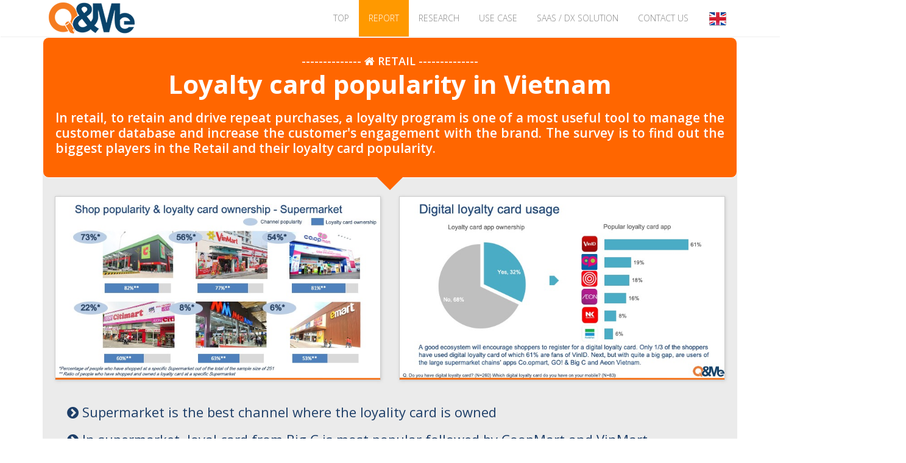

--- FILE ---
content_type: text/html; charset=UTF-8
request_url: https://qandme.net/en/report/loyalty-card-popularity-in-viet-nam.html
body_size: 10103
content:
<!DOCTYPE html>
<html>
    <head>
        <meta charset="utf-8">
        <title property="og:title">Vietnam Market Research Report - Loyalty card popularity in Vietnam |  Q&amp;Me</title>
        <meta name="description" property="og:description" content="Vietnam market report of Loyalty card popularity in Vietnam. Discover Vietnam consumer trend and insight through our full market report." />
        <meta name="keywords" content="Vietnam maket research, market research report, Vietnam market research report, vietnam market research company, Loyalty card popularity in Vietnam" />
        <meta property="og:type" content="website"/>
        <meta property="og:image" content="https://qandme.net/images/report246.jpg"/>
        <meta name="google-site-verification" content="ZIwHMc-Kl1TbVlbY70I539omgAYcmpPyOfHWVz5HXvA" />
        <meta name="author" content="Asia Plus Inc.">
        <meta name="robots" content="all">
        <meta name="viewport" content="width=device-width, initial-scale=1.0">
        <link href='https://fonts.googleapis.com/css?family=Open+Sans:400,800,700,600,300' rel='stylesheet' type='text/css'>
        <link rel="shortcut icon" href="/images/fav_icon_128.png" />
        <!--<link rel="stylesheet" href="/css/bootstrap.css" type="text/css">-->
        <link rel="stylesheet" href="/css/bootstrap.min.css" type="text/css">
        <link rel="stylesheet" href="/css/yamm.css" type="text/css">
        <!--<link rel="stylesheet" href="/css/font-awesome.css" type="text/css">-->
        <link rel="stylesheet" href="/css/font-awesome.min.css" type="text/css">
        <!--<link rel="stylesheet" href="/css/animate.css" type="text/css">-->
        <link rel="stylesheet" href="/css/animate.min.css" type="text/css">
        <!--<link rel="stylesheet" href="/css/qandme_misc.css" type="text/css">-->
        <link rel="stylesheet" href="/css/qandme_misc.min.css" type="text/css">
        <link rel="alternate" href="https://qandme.net/ja/report/mobile-payment-usage-vietnam-2019.html" hreflang="ja" />
        <link rel="alternate" href="https://qandme.net/vi/baibaocao/muc-do-su-dung-ung-dung-thanh-toan-tren-dien-thoai-tai-viet-nam.html" hreflang="vi" />
        <link rel="alternate" href="https://qandme.net/en/report/mobile-payment-usage-vietnam-2019.html" hreflang="en" />
        <link rel="alternate" href="https://qandme.net/kr/report/mobile-payment-usage-vietnam-2019.html" hreflang="ko" />
        <link rel="stylesheet" href="/css/print.css" type="text/css" media="print" />
        
        <link rel="stylesheet" media="screen and (min-width: 240px)" href="/css/style.min.css" type="text/css">
        <script src="/js/vendor/jquery-1.11.0.min.js"></script>
        <script src="/js/vendor/modernizr-2.6.1-respond-1.1.0.min.js"></script>
        <script type="text/javascript">
            function MM_jumpMenu(targ, selObj, restore) { //v3.0
                eval(targ + ".location='" + selObj.options[selObj.selectedIndex].value + "'");
                if (restore)
                    selObj.selectedIndex = 0;
            }
        </script>
        <!-- Google tag (gtag.js) -->
<script async src="https://www.googletagmanager.com/gtag/js?id=G-HC6DT6R0XY"></script>
<script>
    window.dataLayer = window.dataLayer || [];

    function gtag() {
        dataLayer.push(arguments);
    }
    gtag('js', new Date());
    gtag('config', 'G-HC6DT6R0XY');
</script>
<!-- Google Analytics -->
        <script>
            (function (i, s, o, g, r, a, m) {
                i['GoogleAnalyticsObject'] = r;
                i[r] = i[r] || function () {
                    (i[r].q = i[r].q || []).push(arguments)
                }, i[r].l = 1 * new Date();
                a = s.createElement(o),
                        m = s.getElementsByTagName(o)[0];
                a.async = 1;
                a.src = g;
                m.parentNode.insertBefore(a, m)
            })(window, document, 'script', '//www.google-analytics.com/analytics.js', 'ga');

            ga('create', 'UA-50505580-4', 'auto');
            ga('send', 'pageview');

        </script>
        <!-- End Google Analytics -->
        　
    </head>
    <body>
        <div style="z-index: 9999;" id="modal-alert" class="modal fade" tabindex="-1" role="dialog">
    <div class="modal-dialog">
        <div class="modal-content">
            <div class="modal-body">
                <div id="modal-body"></div>
            </div>
            <div class="modal-footer">
                <button type="button" class="btn btn-default" data-dismiss="modal">Close</button>
            </div>
        </div><!-- /.modal-content -->
    </div><!-- /.modal-dialog -->
</div><!-- /.modal -->

<div id="fb-root"></div>
<script>
    window.fbAsyncInit = function () {
        FB.init({
            appId: '339299672895368',
            xfbml: true,
            version: 'v2.0'
        });
    };

    (function (d, s, id) {
        var js, fjs = d.getElementsByTagName(s)[0];
        if (d.getElementById(id)) {
            return;
        }
        js = d.createElement(s);
        js.id = id;
        js.src = "https://connect.facebook.net/en_US/sdk.js";
        fjs.parentNode.insertBefore(js, fjs);
    }(document, 'script', 'facebook-jssdk'));
</script><link rel="stylesheet" href="/css/menu.min.css?v=1" type="text/css">
<div class="site-header">
    <div class="container">
        <div class="main-header">
            <div class="row">
                <div class="col-lg-2 col-md-3 col-sm-6 col-xs-10">
                    <div class="logo">
                        <a href="https://qandme.net/">
                            <img src="/images/qandme_logo.png" alt="vietnam market research" title="vietnam market research" width="auto" height="auto"> 
                        </a>
                    </div> <!-- /.logo -->
                </div> <!-- /.col-md-3 -->
                <div class="col-lg-10 col-md-9 col-sm-6 col-xs-2">
                    <div class="main-menu" id="qandme-nav-bar">
                        <ul class="visible-lg visible-md">
                            <li class=""><a href="/">TOP</a></li>
                            <li class="active"><a href="/report/en">Report</a></li>
                            <li class=""><a href="/Concept.html">Research</a>
                                <ul class="ul_menu">
                                    <div class="row">
                                        <div class="col-xs-4">
                                            <li><a href="/en/research/AI.html" class="black">AI solution</a></li>
                                            <li><a href="/Concept.html" class="black">Concept</a></li>
                                            <li><a href="/en/research/Online-market-research.html" class="black">Online market research</a></li>
                                            <li><a href="/en/research/Offline-market-research.html" class="black">Offline market research</a></li>
                                            <li><a href="/Concept-test-and-packaging-test-en.html" class="black">Concept test & Packaging test</a></li>
                                            <li><a href="/NPS-en.html" class="black">NPS</a></li>   
                                            <li><a href="/en/wp/brand-health-check.html" class="black">Brand health check</a></li>
                                        </div>
                                        <div class="col-xs-4">
                                            <li><a href="/Retail-Audit-en.html" class="black">Retail audit</a></li>
                                            <li><a href="/en/research/focus-group.html" class="black">FOCUS GROUP INTERVIEW</a></li>
                                            <li><a href="/en/research/mystery-shopping.html" class="black">Mystery Shopping</a></li>
                                            <li><a href="/en/research/in-depth-interview.html" class="black">In-Depth Interview (IDI)</a></li>
                                            <li><a href="/en/research/central-location-test.html" class="black">Central Location Test (CLT)</a></li>
                                            <li><a href="/en/Importdata.html" class="black">Import data analysis</a></li>
                                        </div>
                                        <div class="col-xs-4">
                                            <li><a href="/en/research/home-use-test.html" class="black">Home Use Test (HUT)</a></li>
                                            <li><a href="/en/research/customer-journey.html" class="black">Customer Journey Survey</a></li>
                                            <li><a href="/en/research/campaign-reviews.html" class="black">Campaign Evaluation</a></li>
                                            <li><a href="/en/research/employee-satisfaction.html" class="black">Employee Satisfaction</a></li>
                                            <li><a href="/home/QualityControl" class="black">QUALITY CONTROL</a></li>
                                            <li><a href="/en/SEAresearch.html" class="black">South east asia research</a></li>
                                        </div>
                                    </div>
                                </ul>
                            </li>
                            <li class=""><a href="/en/solution.html">Use case</a>
                                <ul class="ul_menu">
                                    <div class="row">
                                        <div class="col-xs-4">
                                            <li><a href="/en/solution.html" class="black">Top</a></li>
                                            <li><a href="/en/solution/automotive.html" class="black">Automotive industry</a></li>
                                            <li><a href="/en/solution/beauty.html" class="black">Beauty industry</a></li>
                                        </div>
                                        <div class="col-xs-4">
                                            <li><a href="/en/solution/finance.html" class="black">Finance industry</a></li>
                                            <li><a href="/en/solution/food-beverage.html" class="black">Food & Beverage industry</a></li>
                                            <li><a href="/en/solution/housing.html" class="black">Housing and real estate industry</a></li>
                                        </div>
                                        <div class="col-xs-4">
                                            <li><a href="/en/solution/technology.html" class="black">Technology industry</a></li>
                                            <li><a href="/en/solution/retail.html" class="black">Retail industry</a></li>
                                            <li><a href="/en/solution/electronic.html" class="black">Electronics industry</a></li>
                                        </div>
                                    </div>
                                </ul>
                            </li>
                            <li class=""><a href="/field">SaaS / DX solution</a></li>
                            <!-- <li class=""><a href="/en/column">Column</a></li> -->
                            <li class=""><a href="/contact-us" >Contact us</a></li>
                            <li><a href="#"><img src="/images/english.png" alt="vietnam market research" title="vietnam market research" class="mr_top15a"></a>
                                <ul>
                                    <li id="en"><a href="/en/report/loyalty-card-popularity-in-viet-nam.html">English</a></li>
                                                                        <li id="ja"><a href="/ja/report/loyalty-card-popularity-in-viet-nam.html">日本語</a></li>
                                                                        <li id="vn"><a href="/vi/baibaocao/muc-do-pho-bien-cua-cac-chuong-trinh-the-thanh-vien-cua-cac-chuoi-ban-le-tai-viet-nam.html">TiếngViệt</a></li>
                                                                        <li id="ko_kr"><a href="/kr/report/loyalty-card-popularity-in-viet-nam.html">한국어</a></li>
                                                                    </ul>
                            </li>
                        </ul>
                        <a href="#" class="toggle-menu visible-sm visible-xs">
                            <i class="fa fa-bars mr_top15a"></i>
                        </a>
                    </div><!-- /.main-menu -->
                </div> <!-- /.col-md-8 -->
            </div> <!-- /.row -->
        </div> <!-- /.main-header -->
        <div class="row">
            <div class="col-md-12 visible-sm visible-xs">
                <div class="menu-responsive">
                    <ul>
                        <li class=""><a href="/">TOP</a></li>
                        <li class="active"><a href="/report/en">Report</a></li>
                        <li class=""><a href="#">Research</a>
                            <ul class="ul_menu">
                                <div class="row">
                                    <div class="col-xs-6">
                                        <li><a href="/en/research/AI.html" class="black">AI solution</a></li>
                                        <li><a href="/Concept.html" class="black mobile_bg">Concept</a></li>
                                        <li><a href="/en/research/Online-market-research.html" class="black mobile_bg">Online market research</a></li>
                                        <li><a href="/en/research/Offline-market-research.html" class="black mobile_bg">Offline market research</a></li>
                                        <li><a href="/Concept-test-and-packaging-test-en.html" class="black mobile_bg">Concept test & Packaging test</a></li>
                                        <li><a href="/NPS-en.html" class="black mobile_bg">NPS</a></li>
                                        <li><a href="/home/QualityControl" class="black mobile_bg">QUALITY CONTROL</a></li>
                                        <li><a href="/Retail-Audit-en.html" class="black mobile_bg">Retail audit</a></li>
                                        <li><a href="/en/research/focus-group.html" class="black mobile_bg">FOCUS GROUP INTERVIEW</a></li>
                                        <li><a href="/en/wp/brand-health-check.html" class="black mobile_bg">Brand health check</a></li>
                                    </div>
                                    <div class="col-xs-6">
                                        <li><a href="/en/research/mystery-shopping.html" class="black mobile_bg">Mystery Shopping</a></li>
                                        <li><a href="/en/research/in-depth-interview.html" class="black mobile_bg">In-Depth Interview (IDI)</a></li>
                                        <li><a href="/en/research/central-location-test.html" class="black mobile_bg">Central Location Test (CLT)</a></li>
                                        <li><a href="/en/research/home-use-test.html" class="black mobile_bg">Home Use Test (HUT)</a></li>
                                        <li><a href="/en/research/customer-journey.html" class="black mobile_bg">Customer Journey Survey</a></li>
                                        <li><a href="/en/research/campaign-reviews.html" class="black mobile_bg">Campaign Evaluation</a></li>
                                        <li><a href="/en/research/employee-satisfaction.html" class="black mobile_bg">Employee Satisfaction</a></li>
                                        <li><a href="/en/SEAresearch.html" class="black mobile_bg">South east asia research</a></li>
                                        <li><a href="/en/Importdata.html" class="black mobile_bg">Import data analysis</a></li>
                                    </div>
                                </div>
                            </ul>
                        </li>
                        <li class=""><a href="#">Use case</a>
                            <ul class="ul_menu">
                                <div class="row">
                                    <div class="col-xs-6">
                                        <li><a href="/en/solution.html" class="black mobile_bg">Top</a></li>
                                        <li><a href="/en/solution/automotive.html" class="black mobile_bg">Automotive industry</a></li>
                                        <li><a href="/en/solution/retail.html" class="black mobile_bg">Retail industry</a></li>
                                        <li><a href="/en/solution/housing.html" class="black mobile_bg">Housing and real estate industry</a></li>
                                        <li><a href="/en/solution/finance.html" class="black mobile_bg">Finance industry</a></li>
                                    </div>
                                    <div class="col-xs-6">
                                        <li><a href="/en/solution/food-beverage.html" class="black mobile_bg">Food & Beverage industry</a></li>
                                        <li><a href="/en/solution/beauty.html" class="black mobile_bg">Beauty industry</a></li>
                                        <li><a href="/en/solution/electronic.html" class="black mobile_bg">Electronics industry</a></li>
                                        <li><a href="/en/solution/technology.html" class="black mobile_bg">Technology industry</a></li>
                                    </div>
                                </div>
                            </ul>
                        </li>
                        <li class=""><a href="/field">SaaS / DX solution</a></li>
                        <!-- <li class=""><a href="/en/column">Column</a></li> -->
                        <li class=""><a href="/contact-us" >Contact us</a></li>
                        <li><a href="#"><img src="/images/english.png" alt="vietnam market research" title="vietnam market research" class="mr_top15a"></a>
                            <ul>
                                <li id="en"><a href="/en/report/loyalty-card-popularity-in-viet-nam.html">English</a></li>
                                                                <li id="ja"><a href="/ja/report/loyalty-card-popularity-in-viet-nam.html">日本語</a></li>
                                                                <li id="vn"><a href="/vi/baibaocao/muc-do-pho-bien-cua-cac-chuong-trinh-the-thanh-vien-cua-cac-chuoi-ban-le-tai-viet-nam.html">TiếngViệt</a></li>
                                                                <li id="ko_kr"><a href="/kr/report/loyalty-card-popularity-in-viet-nam.html">한국어</a></li>
                                                            </ul>
                        </li>
                    </ul>
                </div> <!-- /.menu-responsive -->
            </div> <!-- /.col-md-12 -->
        </div> <!-- /.row -->
    </div> <!-- /.container -->
</div> <!-- /.site-header -->
        <div class="page-report">
        </div> <!-- /.page-header -->
        <div class="container">
            <div class="row" id="report-content">
                <div class="col-lg-12">
                    <div class="report_bg">
                        <div class="arrow_box-1">
                            <div class="fb-like mr_top20" data-href="https://qandme.net/en/report/loyalty-card-popularity-in-viet-nam.html" data-layout="button" data-action="like" data-show-faces="true" data-share="true"></div>
                            <p class="report_category">-------------- <span class="fa fa-home"></span> <span>Retail</span>  --------------</p>
                            <h1 class="white-color">Loyalty card popularity in Vietnam</h1>
                            <h2 class="report_note">In retail, to retain and drive repeat purchases, a loyalty program is one of a most useful tool to manage the customer database and increase the customer's engagement with the brand. The survey is to find out the biggest players in the Retail and their loyalty card popularity.</h2>
                        </div>

                        <div class="row contain_padding">
                            <div class="col-lg-6 col-md-6 col-sm-6 col-xs-12 mr_top30"> <img src="/images/loyalty-card-popularity-in-viet-nam-1.jpeg" width="100%" class="border_img" alt="Loyalty card popularity in Vietnam"/></div>
                            <div class="col-lg-6 col-md-6 col-sm-6 col-xs-12 mr_top30"> <img src="/images/loyalty-card-popularity-in-viet-nam-2.jpeg" width="100%" class="border_img" alt="Loyalty card popularity in Vietnam"/></div>
                        </div>

                        <div class="report_container mr_top30">
                            <p class="margin_report"><span class="fa fa-chevron-circle-right"></span> Supermarket is the best channel where the loyality card is owned</p>
                            <p class="margin_report"><span class="fa fa-chevron-circle-right"></span> In supermarket, loyal card from Big C is most popular followed by CoopMart and VinMart </p>
                            <p class="margin_report"><span class="fa fa-chevron-circle-right"></span> Among convinience store, loyal card ownership of Vinmart+ is dominant </p>
                            <p class="margin_report"><span class="fa fa-chevron-circle-right"></span> Loyal card tends to be owned among the shops that are visited often. Also the quality of gifts is federated with the ownership</p>
                            <p class="margin_report"><span class="fa fa-chevron-circle-right"></span> 1/3 of the respondents own loyalcard via mobile app. VinID app is dominantly popular</p>
                        </div>

                        <div class="row text-center">
                            <a href="https://www.slideshare.net/asiaplus_inc/loyalty-card-popularity-in-vietnam" target="_blank" rel="noopener noreferrer"><button type="button" class="btn btn-warning btn-lg ss_btn_h3">SEE FULL REPORT</button></a>
                        </div>
                        <div class="mr_top50a">
                            <p class="txt_content-1">Number of respondents: 260</p>
                            <p class="txt_content-1">From 15 - 60 year old, nationwide</p>
                            <p class="txt_content-1">Conducted on Aug 2020</p>
                            <h2 class="txt_content-1"><a href="https://qandme.net/" target="_blank" rel="noopener noreferrer">Q&amp;Me Vietnam Market Research</a></h2>
                        </div>
                        <div class="mr_left30">
                            <div class="fb-like mr_top20" data-href="https://qandme.net/en/report/loyalty-card-popularity-in-viet-nam.html" data-layout="button" data-action="like" data-show-faces="true" data-share="true"></div>



                        </div>
                    </div>
                    <div class="row padding-left-30">
                        <div class="col-lg-6 col-md-6 col-sm-12 col-xs-12">
                                                            <div class="bottom-news-title">
                                    New report                                </div>
                                                                                            <a class="new-related-report-link" href="/en/report/instant-noodle-store-share-in-vietnam.html">Instant Noodle Store Share in Vietnam</a><br/>
                                                                    <a class="new-related-report-link" href="/en/report/vietnam-macro-market-trend-q4-2025.html">Vietnam macro market trend (Q4, 2025)</a><br/>
                                                                    <a class="new-related-report-link" href="/en/report/fast-food-trends-in-vietnam-receipt-based-vietnam-market-research-insights.html">Fast Food Trends in Vietnam: Receipt-Based Vietnam Market Research Insights</a><br/>
                                                                    <a class="new-related-report-link" href="/en/report/vietnam-2025-trends-socio-economic-and-consumer-landscape-overview.html">Vietnam 2025 Trends: Socio-Economic and Consumer Landscape Overview</a><br/>
                                                                    <a class="new-related-report-link" href="/en/report/shopee-vs-tiktok-online-shopping-performance-comparison.html">Shopee vs TikTok: Online Shopping Performance Comparison</a><br/>
                                                        </div>
                        <div class="col-lg-6 col-md-6 col-sm-12 col-xs-12">
                                                                <div class="bottom-news-title">
                                Related report                                </div>
                                                                                            <a class="new-related-report-link" href="/en/report/vietnam-retail-store-status-2019.html">Vietnam retail store (modern trade) status 2019</a><br/>
                                                                    <a class="new-related-report-link" href="/en/report/what-vietnamese-eat-convenience-store-eat-ins.html">What Vietnamese eats at convenience store eat-ins?</a><br/>
                                                                    <a class="new-related-report-link" href="/en/report/vietnam-ec-market-2018.html">Vietnam EC market 2018</a><br/>
                                                                    <a class="new-related-report-link" href="/en/report/research-mini-stores-vietnam.html">Research of Mini Stores in Vietnam</a><br/>
                                                        </div>

                    </div>

                </div>
            </div>
        </div>

        <!-- /.container -->
        <link rel="stylesheet" href="/css/about_us.min.css?v=3" type="text/css">
    <div class="container-fluid bg_new_top_1 about-us-footer mr_top">
        <div class="container">
            <div class="row">
                <div class="col-lg-12 col-md-12 col-sm-12 col-xs-12">
                    <p class="p_about_us_line"></p>
                    <h2 class="new-3_h2 h2_big_aboutus text-left">
                        <span class="color_F48632">A</span><span class="color_ffffff">bout Q&Me Vietnam market research service</span>                    </h2>
                    <br/>
                    <p class="txt_bold txt_bold_new">Q&Me stands at the forefront of market research in Vietnam, catering to a diverse clientele across various industries. We distinguish ourselves by offering insightful business guidance through agile and cost-effective research solutions, all underpinned by a team of seasoned researchers and robust operational frameworks.</p>
                    <br/>
                </div>
            </div>
        </div>
    </div>
<div class="visible-lg visible-md">
    <div class="div_subscribe_left">
        <div class="row">
            <div class="col-lg-2 col-md-2"></div>
            <div class="col-lg-10 col-md-10 col-sm-10 col-xs-10">
                <h3 class="txt_bold txt_bold_new h3_newsletter_subscription">Get all our latest market findings in our newsletter</h3>
            </div>
        </div>
    </div>
    <div class="div_subscribe">
        <div class="row">
            <div class="col-lg-2 col-md-2"></div>
            <div class="col-lg-10 col-md-10 col-sm-10 col-xs-10">
                <button id="btnSubscribeFromAboutUs" type="button" class="btn btn-warning">Subscribe</button>
            </div>
        </div>
    </div>
</div>
<div class="visible-sm visible-sx">
    <div class="div_subscribe_mobile">
        <h3 class="txt_bold txt_bold_new h3_newsletter_subscription_mobile">Get all our latest market findings in our newsletter</h3>    
        <button id="btnSubscribeFromAboutUsMobile" type="button" class="btn btn-warning">Subscribe</button>
    </div>
</div>
<div id="myModalSubscribeNew" class="modal fade" role="dialog">
    <div class="modal-dialog">
        <div class="modal-content">
            <div class="modal-header">
                <button type="button" class="close" data-dismiss="modal">&times;</button>
                <h4 class="modal-title text-center"><strong>NEWSLETTER SIGN-UP</strong></h4>
            </div>
            <div class="modal-body">
                <div id='crmWebToEntityForm'>
                    <META HTTP-EQUIV ='content-type' CONTENT='text/html;charset=UTF-8'>
                    <form action='https://crm.zoho.com/crm/WebToLeadForm' name=WebToLeads3589568000000304001 method='POST' onSubmit='javascript:document.charset="UTF-8"; return checkMandatory3589568000000304001()' accept-charset='UTF-8'>
                        <!-- Do not remove this code. -->
                        <input type='text' class="input_zoho" name='xnQsjsdp' value='dce6beb7f9e6cefbd9773dce9eaac7b4a9ff81e23b5440690873665282bb2c21'/>
                        <input type='hidden' name='zc_gad' id='zc_gad' value=''/>
                        <input type='text' class="input_zoho" name='xmIwtLD' value='b048ba839e744243697369f082b07d4b0b0da0f7889ad93bb6de9b5671fdf275'/>
                        <input type='text' class="input_zoho"  name='actionType' value='TGVhZHM='/>
                        <input type='text' class="input_zoho" name='returnURL' value='https&#x3a;&#x2f;&#x2f;qandme.net&#x2f;en&#x2f;thankyou-newsletter.html' />

                        <!-- Do not remove this code. -->
                        <div class="row div_subscribe_form_description">
                            <div class="col-xs-12">
                                <p>Never miss one of our market research reports again. By subscribing to our newsletter, our latest market findings are delivered straight to your email inbox!</p>
                            </div>
                        </div>
                        <div class="row div_row_subscribe_field">
                            <div class="col-xs-12">
                                <span>Name<span class="required">*</span></span>
                                <br>
                                <input type='text' maxlength='80' name='Last Name'></input>
                            </div>
                        </div>
                        <div class="row div_row_subscribe_field">
                            <div class="col-xs-12">
                                <span>Company<span class="required">*</span></span>
                                <br>
                                <input type='text' maxlength='100' name='Company'></input>
                            </div>
                        </div>
                        <div class="row div_row_subscribe_field">
                            <div class="col-xs-12">
                                <span>Email<span class="required">*</span></span>
                                <br>
                                <input type='text' maxlength='100' name='Email'></input>
                            </div>
                        </div>
                        <div class="row div_btn_submit_subscribe">
                            <div class="col-xs-12 text-center">
                                <input class="btn btn-warning" type='submit' value='Subscribe' />
                            </div>
                        </div>

                        <script>
                            var mndFileds = new Array('Last Name', 'Company', 'Email');
                            var fldLangVal = new Array('Name', 'Company', 'Email');
                            var name = '';
                            var email = '';

                            function checkMandatory3589568000000304001() {
                                for (i = 0; i < mndFileds.length; i++) {
                                    var fieldObj = document.forms['WebToLeads3589568000000304001'][mndFileds[i]];
                                    if (fieldObj) {
                                        if (((fieldObj.value).replace(/^\s+|\s+$/g, '')).length == 0) {
                                            if (fieldObj.type == 'file') {
                                                alert('Please select a file to upload.');
                                                fieldObj.focus();
                                                return false;
                                            }

                                            alert(fldLangVal[i] +' cannot be empty.');
                                            fieldObj.focus();
                                            return false;
                                        } else if (fieldObj.nodeName == 'SELECT') {
                                            if (fieldObj.options[fieldObj.selectedIndex].value == '-None-') {
                                                alert(fldLangVal[i] +' cannot be none.');
                                                fieldObj.focus();
                                                return false;
                                            }
                                        } else if (fieldObj.type =='checkbox') {
                                            if (fieldObj.checked == false) {
                                                alert('Please accept  '+fldLangVal[i]);
                                                fieldObj.focus();
                                                return false;
                                            }
                                        }

                                        if (i == 2) {
                                            var error = 0;
                                            var emailCheck = $.trim(fieldObj.value);
                                            var explodedEmail = emailCheck.split("@");
                                            var lenExplodedEmail = explodedEmail.length;
                                            var domain = explodedEmail[lenExplodedEmail - 1].toLowerCase();
                                            for (var d = 0; d < deniedDomain.length; d++) {
                                                var pos = domain.indexOf(deniedDomain[d]);
                                                if (pos >= 0) {
                                                    error++;
                                                    break;
                                                }
                                            }

                                            //not allow sent mail prevent group domain
                                            if (notallowed.indexOf(domain) >= 0) {
                                                error++;
                                            }

                                            if (error > 0) {
                                                alert('Please use the corporate email address');
                                                return false;
                                            }
                                        }

                                        try {
                                            if (fieldObj.name == 'Last Name') {
                                                name = fieldObj.value;
                                            }
                                        } catch (e) {

                                        }
                                    }
                                }
                            }
                        </script>
                    </form>
                </div>
            </div>
        </div>
    </div>
</div>
<script src="/js/vendor/jquery-1.11.0.min.js"></script>
<script>window.jQuery || document.write('<script src="/js/vendor/jquery-1.11.0.min.js"><\/script>')</script>
<script src="/js/bootstrap.min.js"></script>
<script src="/js/plugins.min.js"></script>
<script>
    var notallowed = ["hotmail.com","gmail.com","yahoo.com","yahoo.com.vn","yopmail.com","outlook.com","facebook.com","yahoo.co.jp","qq.com","naver.com","a.com","abc.com","vinamr.com","indochinaresearch.com","yougov.com","statista.com","euromonitor.com","worldline.technology","icloud.com","gmail","live.com","proton.me","me.com","onevalue.jp","163.com","vanlanguni.vn"];
    var deniedDomain = ["intage","kantar","nielsen","decisionlab","ifmresearch","ipsos","yougov","cimigo","tns.","macromill","worldline","b-company","viracresearch","indochinaresearch.com","yougov.com","statista.com","euromonitor.com","worldline.technology","gmail","yahoo","yopmail","hotmail","outlook","facebook","icloud","aol.","yandex","protonmail","gmx.","msn.","qq.","live.com","proton.me","me.com","onevalue.jp",".student.","fpt.edu.vn","neu.edu.vn","rmit.edu.vn","uel.edu.vn","ftu.edu.vn","isb.edu.vn","ueh.edu.vn","hoasen.edu.vn","hcmut.edu.vn","vnu.edu.vn","aiesec.net","hcmiu.edu.vn","tdtu.edu.vn","huit.edu.vn","pso.edu.vn","agu.edu.vn","163.com","westernsydney.edu.vn","vanlanguni.vn","vnua.edu.vn","uef.edu.vn","due.udn.vn","vinuni.edu.vn","st.edu.vn","swin.edu.au","ufm.edu.vn",".edu.vn","cimgo","mask.me","ciresearch.com.vn","westernsydney.edu.au","edu.au"];
    $(document).ready(function(){
        $("#btnSubscribeFromAboutUs, #btnSubscribeFromAboutUsMobile").click(function(){
            $("#myModalSubscribeNew").modal();
        });
    });
    </script>
<link rel="stylesheet" href="/css/footer.min.css?v=1" type="text/css">
<div class="container-fluid bg_site_footer_new">
    <div class="container">
        <div class="row">
            <div class="col-xs-12 text-left">
                <div class="row stacked-footer">
                    <div class="col-lg-2 col-md-2 col-sm-12 col-xs-12">
                        <div class="row">
                            <div class="col-xs-12">
                                <div class="logo logo_footer">
                                    <a href="https://qandme.net/">
                                        <img src="/images/qandme_logo.png" alt="vietnam market research" title="vietnam market research" width="auto" height="auto"> 
                                    </a>
                                </div>
                            </div>
                            <div class="col-xs-12">
                                <p class="h2_company_info">Asia Plus Inc.</p>
                                <p class="h2_company_info">6F 506 Nguyen Dinh Chieu Street, Ward 4, District 3, Ho Chi Minh City</p>
                                <p class="h2_company_info">02839 100 043</p>
                            </div>
                            <div class="col-xs-12">
                                <a href="/contact-us" type="button" class="btn btn-animation-vid-contactus-footer btn-animation-contactus-footer-orange">Contact us</a>
                            </div>
                        </div>
                    </div>
                    <div class="col-lg-1 col-md-1 col-sm-12 col-xs-12"></div>
                    <div class="col-lg-9 col-md-9 col-sm-12 col-xs-12 div_sitemap">
                        <div class="row">
                            <div class="col-xs-12 footer-sitmap-parent">
                                <div class="row">
                                    <div class="col-lg-12 col-md-12 col-xs-12 col-sm-12">
                                        <p class="footer-cat-new">
                                            <a href="/report/en">
                                                Report                                            </a>
                                        </p>
                                    </div>
                                </div>
                            </div>
                            <div class="col-xs-12 footer-sitmap-parent">
                                <div class="row">
                                    <div class="col-lg-2 col-md-2 col-xs-12 col-sm-12">
                                        <p class="footer-cat-new">
                                            Research                                        </p>
                                    </div>
                                    <div class="col-lg-1 col-md-1 col-xs-12 col-sm-12 div_footer_line">
                                        <p class="p_footer_line"></p>
                                    </div>
                                    <div class="col-lg-3 col-md-3 col-xs-12 col-sm-12">
                                        <ul class="ul_footer_item">
                                            <li>
                                                <a class="footer-item-child" href="/Concept.html">
                                                    Concept                                                </a>
                                            </li>
                                            <li>
                                                <a class="footer-item-child" href="/en/research/Online-market-research.html">
                                                    Online Market Research                                                </a>
                                            </li>
                                            <li>
                                                <a class="footer-item-child" href="/en/research/Offline-market-research.html">
                                                    Offline Market Research                                                </a>
                                            </li>
                                            <li>
                                                <a class="footer-item-child" href="/Concept-test-and-packaging-test-en.html">
                                                    Concept Test & Packaging Test                                                </a>
                                            </li>
                                            <li>
                                                <a class="footer-item-child" href="/NPS-en.html">
                                                    NPS                                                </a>
                                            </li>
                                            <li>
                                                <a class="footer-item-child" href="/home/QualityControl">
                                                    Quality Control                                                </a>
                                            </li>
                                        </ul>
                                    </div>
                                    <div class="col-lg-3 col-md-3 col-xs-12 col-sm-12">
                                        <ul class="ul_footer_item">
                                            <li>
                                                <a class="footer-item-child" href="/Retail-Audit-en.html">
                                                    Retail Audit                                                </a>
                                            </li>
                                            <li>
                                                <a class="footer-item-child" href="/en/research/focus-group.html">
                                                    Focus Group Interview                                                </a>
                                            </li>
                                            <li>
                                                <a class="footer-item-child" href="/en/research/mystery-shopping.html">
                                                    Mystery Shopping                                                </a>
                                            </li>
                                            <li>
                                                <a class="footer-item-child" href="/en/research/in-depth-interview.html">
                                                    In-Depth Interview (IDI)                                                </a>
                                            </li>
                                            <li>
                                                <a class="footer-item-child" href="/en/research/central-location-test.html">
                                                    Central Location Test (CLT)                                                </a>
                                            </li>
                                            <li>
                                                <a class="footer-item-child" href="/en/Importdata.html">
                                                    Import data analysis                                                </a>
                                            </li>
                                        </ul>
                                    </div>
                                    <div class="col-lg-3 col-md-3 col-xs-12 col-sm-12">
                                        <ul class="ul_footer_item">
                                            <li>
                                                <a class="footer-item-child" href="/en/research/home-use-test.html">
                                                    Home Use Test (HUT)                                                </a>
                                            </li>
                                            <li>
                                                <a class="footer-item-child" href="/en/research/customer-journey.html">
                                                    Customer Journey Survey                                                </a>
                                            </li>
                                            <li>
                                                <a class="footer-item-child" href="/en/research/campaign-reviews.html">
                                                    Campaign Evaluation                                                </a>
                                            </li>
                                            <li>
                                                <a class="footer-item-child" href="/en/research/employee-satisfaction.html">
                                                    Employee Satisfaction                                                </a>
                                            </li>
                                            <li>
                                                <a class="footer-item-child" href="/en/SEAresearch.html">
                                                    South east asia research                                                </a>
                                            </li>
                                        </ul>
                                    </div>
                                </div>
                            </div>
                            <div class="col-xs-12 footer-sitmap-parent">
                                <div class="row">
                                    <div class="col-lg-2 col-md-2 col-xs-12 col-sm-12">
                                        <p class="footer-cat-new">
                                            Use case                                        </p>
                                    </div>
                                    <div class="col-lg-1 col-md-1 col-xs-12 col-sm-12 div_footer_line">
                                        <p class="p_footer_line"></p>
                                    </div>
                                    <div class="col-lg-3 col-md-3 col-xs-12 col-sm-12">
                                        <ul class="ul_footer_item">
                                            <li>
                                                <a class="footer-item-child" href="/en/solution/automotive.html">
                                                    Automotive industry                                                </a>
                                            </li>
                                            <li>
                                                <a class="footer-item-child" href="/en/solution/beauty.html">
                                                    Beauty industry                                                </a>
                                            </li>
                                            <li>
                                                <a class="footer-item-child" href="/en/solution/finance.html">
                                                    Finance industry                                                </a>
                                            </li>
                                        </ul>
                                    </div>
                                    <div class="col-lg-3 col-md-3 col-xs-12 col-sm-12">
                                        <ul class="ul_footer_item">
                                            <li>
                                                <a class="footer-item-child" href="/en/solution/food-beverage.html">
                                                    Food & Beverage industry                                                </a>
                                            </li>
                                            <li>
                                                <a class="footer-item-child" href="/en/solution/housing.html">
                                                    Housing and real estate industry                                                </a>
                                            </li>
                                            <li>
                                                <a class="footer-item-child" href="/en/solution/technology.html">
                                                    Technology industry                                                </a>
                                            </li>
                                        </ul>
                                    </div>
                                    <div class="col-lg-3 col-md-3 col-xs-12 col-sm-12">
                                        <ul class="ul_footer_item">
                                            <li>
                                                <a class="footer-item-child" href="/en/solution/retail.html">
                                                    Retail industry                                                </a>
                                            </li>
                                            <li>
                                                <a class="footer-item-child" href="/en/solution/electronic.html">
                                                    Electronics industry                                                </a>
                                            </li>
                                        </ul>
                                    </div>
                                </div>
                            </div>
                            <div class="col-xs-12 footer-sitmap-parent">
                                <div class="row">
                                    <div class="col-lg-12 col-md-12 col-xs-12 col-sm-12">
                                        <p class="footer-cat-new">
                                            <a href="/field">
                                                SaaS / DX solution                                            </a>
                                        </p>
                                    </div>
                                </div>
                            </div>
                            <div class="col-xs-12 footer-sitmap-parent">
                                <div class="row">
                                    <div class="col-lg-12 col-md-12 col-xs-12 col-sm-12">
                                        <p class="footer-cat-new">
                                            <a href="/contact-us">
                                                Contact us                                            </a>
                                        </p>
                                    </div>
                                </div>
                            </div>
                        </div>
                    </div>
                </div>
            </div>
            <div class="col-xs-12">
                <div class="copyright_new">
                    <span>Q&amp;Me is a product of <a href="https://asia-plus.net" target="_blank" rel="noopener noreferrer">Asia Plus Inc.</a> Copyright &copy; 2026 <a href="https://asia-plus.net" target="_blank" rel="noopener noreferrer">Asia Plus Inc.</a></span>
                </div>
            </div>
        </div>
    </div>
</div>
        <script src="/js/bootstrap.min.js"></script>
        <script src="/js/plugins.min.js"></script>
        <script src="/js/main.js"></script>
    </body>
</html>

--- FILE ---
content_type: text/css
request_url: https://qandme.net/css/style.min.css
body_size: 23587
content:
@charset "UTF-8";a,abbr,acronym,address,applet,article,aside,audio,b,big,blockquote,body,canvas,caption,center,cite,code,dd,del,details,dfn,div,dl,dt,em,embed,fieldset,figcaption,figure,footer,form,h1,h2,h3,h4,h5,h6,header,hgroup,html,i,iframe,img,ins,kbd,label,legend,li,mark,menu,nav,object,ol,output,p,pre,q,ruby,s,samp,section,small,span,strike,strong,sub,summary,sup,table,tbody,td,tfoot,th,thead,time,tr,tt,u,ul,var,video{margin:0;padding:0;border:0;font-size:100%;vertical-align:baseline;font-family:"Open Sans",Arial,sans-serif}.seo-font{font-size:0;position:absolute;top:-9999px;left:-9999px}.why-us ul{list-style-type:disc;padding-left:20px}.why-us-item-pad{padding-bottom:12px}.why-us-item{font-weight:700}.user-case-item{color:#6c717a!important;padding-top:10px}.user-case-desc{color:#6c717a!important;padding-top:8px;padding-bottom:0}.procedure-step{color:#6c717a!important;padding-top:10px;line-height:35px}.gray-bl-color{color:#6c717a!important}.footer-cat{color:#f60!important;font-size:20px!important;font-weight:700!important;padding-bottom:15px!important}.stacked-footer ul{font-size:16px!important;color:#f90!important}.stacked-footer ul li{padding-bottom:12px}.other-services-row-pad{padding-top:15px}.other-services-links{font-size:16px}.no-marg-bot{margin-bottom:0}.newsletter-labels{padding-left:0;font-size:18px}.padding-0{padding:0}.title-column{font-size:18px;font-weight:600;margin:10px 0;line-height:24px;color:#0a436a}.title-column-inside{font-weight:600;color:#0a436a}.desc-bold-column-inside{font-weight:600!important;line-height:34px!important}.related-thumbnail{border:none}.small-title-column-inside{font-size:24px;line-height:60px;font-weight:600;color:#45413e;margin-top:-20px}.mr-20{margin-top:20px}.mr-tagging{margin:0 0 0 8px;line-height:34px}.tagging-column{background-color:#ececeb;border-radius:20px;color:#6c717a;font-weight:400;padding:4px 18px}.link-here{font-weight:600;color:#ee661a;text-decoration:underline}.line-column-inside{border:thin solid #d7d7d7;margin:50px 0}.space-column{margin-bottom:35px}.content-column{padding:25px 20px;background-color:#f8f8f8;height:200px}.border-img-column{border:none;margin:40px 0}.view-more-btn{background-color:transparent;color:#6c717a!important;font-size:16px!important;width:240px;height:60px;border-radius:6px;font-weight:400;cursor:pointer;white-space:nowrap;margin:0 0 40px 0}.div-facebook-bottom{display:none!important}.img-banner-jp{margin-left:15px}.div-go-to-services{text-align:right;margin-right:60px;font-size:18px;font-weight:700}.div-go-to-services>a{color:#fff;text-decoration:none}.div-go-to-services>a:hover{text-decoration:none;color:#fff}.mr-top-13-contact-menu-icon{margin-top:13px}.contact-menu{font-weight:700!important;color:#f90!important}.row-report-ranking{padding:0 40px}.col-ranking{background-color:#fff;padding-top:20px;padding-bottom:20px;padding-left:40px;padding-right:40px;margin-bottom:20px}.row-ranking-margin-bottom{margin-bottom:20px}.top-ranking{border-radius:20px;background-color:#f90;color:#fff;padding:8px 20px;font-size:18px;text-transform:uppercase;font-weight:700;margin-right:10px}.brand-ranking{margin-right:20px;font-size:18px;font-weight:600}.votes-ranking{margin-top:18px;text-align:right;padding-left:70px}.ranking-img{vertical-align:top}.votes-ranking-content{line-height:24px;font-weight:300;text-align:right}.votes-ranking-content-number{font-size:24px;color:#3e75c8;font-weight:700;line-height:42px}.votes-ranking-content-number-end{font-size:18px;line-height:42px}.ranking-line{border-bottom:1px solid #e1e1e1;margin-bottom:20px}.ranking-line2{border-bottom:1px solid #e1e1e1;margin-top:20px;margin-bottom:20px}.ranking-line3{margin-top:10px}.row-ranking-comment{font-size:16px;line-height:24px}.row-ranking-commnent-content{line-height:24px;padding-left:10px;font-weight:300}.row-ranking-commnent-infor{line-height:24px;font-weight:300;text-align:right}.col3-ranking-comment{text-align:right;padding-left:50px}.report-ranking-ending{color:#fff}@media screen and (max-width:981px){.div-right-boundary{display:none!important}.div-facebook-bottom{display:block!important}}@media screen and (min-width:1200px){.intro-retail-des{padding:50px 0}.banner-quality-text{padding:0 0 60px 0}}@media screen and (min-width:992px) and (max-width:1150px){.main-menu ul li{padding-left:10px!important;padding-right:10px!important}.main-menu ul li a{font-size:13px!important}}@media screen and (min-width:1151px) and (max-width:1200px){.main-menu ul li{padding-left:9px!important;padding-right:9px!important}.main-menu ul li a{font-size:14px!important}}@media screen and (max-width:1000px){.break-service{clear:both;margin-left:auto!important;margin-right:auto!important;float:none!important}.break-service-center{display:block!important;clear:both;margin-left:auto!important;margin-right:auto!important;float:none!important}.sale-stock-line{clear:both;margin-left:auto!important;margin-right:auto!important;float:none!important;margin-bottom:20px!important;padding:2px!important}.sale-stock-title{margin-bottom:20px!important;text-align:center}.sale-stock-title-chatbot{text-align:center}.sale-stock-desc{margin-bottom:10px!important;text-align:center;font-size:18px!important;line-height:30px!important}.sale-stock-desc-chatbot{margin-bottom:30px!important;text-align:center;font-size:18px!important;line-height:30px!important}.activities-one-app{padding-bottom:20px!important}.location-title{margin-bottom:20px!important;text-align:center}.location-desc{margin-bottom:10px!important;text-align:center;font-size:18px!important;line-height:30px!important}.location-line{clear:both;margin-left:auto!important;margin-right:auto!important;float:none!important;margin-bottom:20px!important;padding:2px!important}.collections-title{margin-bottom:20px!important;text-align:center}.collections-desc{margin-bottom:10px!important;text-align:center;font-size:18px!important;line-height:30px!important}.collections-line{clear:both;margin-left:auto!important;margin-right:auto!important;float:none!important;margin-bottom:20px!important;padding:2px!important}.quiz-title{margin-bottom:20px!important;text-align:center}.quiz-desc{margin-bottom:10px!important;text-align:center;font-size:18px!important;line-height:30px!important}.quiz-line{clear:both;margin-left:auto!important;margin-right:auto!important;float:none!important;margin-bottom:20px!important;padding:2px!important}.messaging-title{margin-bottom:20px!important;text-align:center}.messaging-desc{margin-bottom:10px!important;text-align:center;font-size:18px!important;line-height:30px!important}.messaging-line{clear:both;margin-left:auto!important;margin-right:auto!important;float:none!important;margin-bottom:20px!important;padding:2px!important}.mini-title{margin-bottom:20px!important;text-align:center}.mini-desc{margin-bottom:10px!important;text-align:center;font-size:18px!important;line-height:30px!important}.mini-line{clear:both;margin-left:auto!important;margin-right:auto!important;float:none!important;margin-bottom:20px!important;padding:2px!important}.supper-desc{text-align:center;font-size:18px!important;line-height:30px!important}}.div-report-content{min-height:143px}.intro-retail{padding:50px 0;background-color:#f8f8f8}.column-q-me{margin-top:30px;background-color:#fff}.intro-retail-des{text-align:center}.break-line{height:3px;width:100px;background-color:#ff8b38;border:none}.div-right-boundary{background-color:#efefef;text-align:center;min-height:1134px;min-width:260px;height:1740px}.fb-like-box{margin-top:25px;background-color:#fff}.small-banner{margin-top:20px;margin-left:15px;box-shadow:1px 1px 5px #ccc;border:thin solid #ccc}.list-report-row{margin-bottom:15px}.form-popup-error{color:red;font-size:16px;display:none}.icon-contact-form{position:absolute;margin-top:17px;margin-left:15px}.popBox{background:none repeat scroll 0 0 #fff;border:1px solid #ccc;bottom:8%;box-shadow:2px 2px 4px #3a3a3a;left:25%;opacity:0;padding:0;position:absolute;right:25%;top:25%;transition:opacity .5s ease-in-out 0s;z-index:1000}body{line-height:1}ol,ul{list-style:none}blockquote,q{quotes:none}blockquote:after,blockquote:before{content:'';content:none}table{border-collapse:collapse;border-spacing:0}html{font-size:100%;-webkit-text-size-adjust:100%;-ms-text-size-adjust:100%}a:focus{outline:0}article,aside,details,figcaption,figure,footer,header,hgroup,img,nav,section{display:block}audio,canvas,video{display:inline-block}audio:not([controls]){display:none}sub,sup{line-height:0;position:relative;vertical-align:baseline}sup{top:-.5em}sub{bottom:-.25em}img{border:0;-ms-interpolation-mode:bicubic}button,input,select,textarea{font-size:100%;margin:0;vertical-align:baseline}button,input{line-height:normal}button::-moz-focus-inner,input::-moz-focus-inner{border:0;padding:0}button,input[type=button],input[type=reset],input[type=submit]{cursor:pointer;-webkit-appearance:button}input[type=search]{-webkit-appearance:textfield;-webkit-box-sizing:content-box;-moz-box-sizing:content-box;box-sizing:content-box}input[type=search]:-webkit-search-decoration{-webkit-appearance:none}textarea{overflow:auto;vertical-align:top}body{font-family:"Open Sans",Arial,sans-serif;font-size:13px;line-height:19px;font-weight:300;color:#666;background-color:#fff;text-rendering:optimizeLegibility;overflow-x:hidden}a{color:#f60;font-weight:400;text-decoration:none;-webkit-transition:all .2s ease-in-out;-moz-transition:all .2s ease-in-out;transition:all .2s ease-in-out}a:hover{color:#f37c20;text-decoration:none}h1,h2,h3,h4,h5,h6{font-family:"Open Sans",Arial,sans-serif;color:#444}*,:after,:before{-moz-box-sizing:border-box;-webkit-box-sizing:border-box;box-sizing:border-box}button,input,select,textarea{border:1px solid #eee;outline:0;padding:10px 12px;color:#888}button:focus,input:focus,select:focus,textarea:focus{border-color:#888}.text-right{text-align:right!important}.text-left{text-align:left!important}.text-center{text-align:center}.main-btn{color:#fff;border:1px solid #fff;padding:12px 20px;text-transform:uppercase;font-weight:700;display:inline-block}hr{display:block;height:1px;border:0;border-top:1px solid #fbfbfb;margin:40px 0}.site-header{position:absolute;top:60px;left:0;width:100%;z-index:99;background-color:#fff;box-shadow:1px 1px 0 #eee}.text_color{color:#5b5b5b;font-weight:600;font-size:24px;text-transform:uppercase}.bg-background-about-us{background-color:#efefef;color:#5b5b5b;padding:10px 20px 15px 20px}@media screen and (max-width:992px){.txt_quick-about,.txt_quick-about+p{text-align:center!important}.flex-caption{position:absolute;width:100%;margin-left:0;left:0;bottom:150px;padding:20px;z-index:10;text-align:center}.flex-caption h2{color:#006;font-size:36px;font-weight:700;margin-left:-20px;text-shadow:1px 1px 1px #ccc}.flex-caption{position:absolute;width:100%;margin-left:0;left:0;bottom:150px;padding:20px;z-index:10;text-align:center}.flex-caption h2{color:#fff;font-size:36px;font-weight:700;margin-left:-20px;text-shadow:1px 1px 1px #ccc}.selectpage{display:none}.selectpage-1{display:block}.img-quick-worried-about-quality{margin-top:0!important}.how-it-works{background:url(/images/how-it-work-bg-1.png)!important;background-size:cover!important}.table-quality1{margin-top:50px}.q-title{margin-top:20px!important;text-align:center}.chart-quality{padding-bottom:0!important}}@media screen and (min-width:240px){#subscribe-phone{padding-top:80px}#subscribe-phone-2{padding-top:20px}.subscribe-phone-bg-gr{background-color:#f8f8f8;margin-top:-20px;padding-bottom:20px}.subscribe-phone-bg-gr-pad{background-color:#f8f8f8;padding-bottom:20px}.subscribe-phone-bg-wh{background-color:#fff;margin-top:-20px;padding-bottom:20px}.subscribe-phone-bg-wh-pad{background-color:#fff;padding-bottom:20px}.mr-top50-res{margin-top:0}.padding_top_1{padding-top:40px}.padding_top_2{padding-top:30px}.padding_top_3{padding-top:0}.mr_top90{margin-top:100px}.mr_top_bottom100{padding-bottom:50px;padding-top:100px}.download{margin-top:7%;text-align:center}.download a{text-align:center;font-size:20px!important;text-decoration:none;padding:13px 50px;font-weight:700;color:#fff;background:#f37c20}.download a:hover{color:#f37c20;background:#fff;text-decoration:none;transition:.5s all;-webkit-transition:.5s all;-o-transition:.5s all;-ms-transition:.5s all;-moz-transition:.5s all}.download{margin-top:7%;text-align:center}.download a{text-align:center;font-size:26px;text-decoration:none;padding:13px 50px;font-weight:700;color:#fff;background:#f37c20}.download a:hover{color:#f37c20;background:#fff;text-decoration:none;transition:.5s all;-webkit-transition:.5s all;-o-transition:.5s all;-ms-transition:.5s all;-moz-transition:.5s all}.download-2{text-align:center;margin-top:20px}.download-2 a{text-align:center;font-size:21px;text-decoration:none;padding:15px 50px;font-weight:600;color:#fff;background:#f37c20}.download-2 a:hover{color:#f37c20;background:#fff;text-decoration:none;transition:.5s all;-webkit-transition:.5s all;-o-transition:.5s all;-ms-transition:.5s all;-moz-transition:.5s all}.padding_content{padding:0}.new_h2-seminar{color:#fff;font-size:42px;line-height:40px;font-weight:600;text-transform:uppercase}.new_h2,.new_h2_banner{color:#fff;font-size:33px;line-height:40px;font-weight:600;text-transform:uppercase}.new_h2-column{color:#fff;font-size:33px;line-height:40px;font-weight:600;text-transform:uppercase}.new_h2-column-content{color:#fff;font-size:33px;line-height:40px;font-weight:600;text-transform:uppercase}.new_p2{color:#fff;font-size:20px;line-height:35px;margin-top:10px}.new_p2_ja{color:#fff;font-size:19px;line-height:35px;margin-top:10px}.new-4_h2{color:#fff;font-size:33px;line-height:40px;font-weight:600;text-align:center}.new-2_h2{color:#fff;font-size:26px;line-height:35px;font-weight:600;text-align:center}.new-1_h2,.supper-title,.title-activities{color:#6c717a;font-size:30px;line-height:45px;text-align:center;font-weight:700}.use-title{font-size:30px;line-height:45px;text-align:center;font-weight:700}.new-3_h2{color:#6c717a;font-size:30px;line-height:45px;text-align:center;font-weight:700}.new_h3{color:#fff;font-size:19px;line-height:25px;font-weight:300;text-align:center}.ss_btn_h3{color:#fff;font-size:19px;line-height:25px;font-weight:600;text-align:center;padding:20px 40px}.new_h3-1{color:#fff;font-size:18px;line-height:25px;font-weight:300;text-align:center}.new_h3-3{color:#fff;font-size:20px;line-height:28px;font-weight:300;text-align:center}.new_h3-2{color:#fff;font-size:18px;line-height:25px;font-weight:300;text-align:left}.description-optimize{line-height:30px;font-size:18px;text-align:center;color:#162542}.box_free{width:auto;float:left}.box_img{margin:20px 0;width:100%;background-image:url(../images/arrow_services_1.png);background-repeat:no-repeat;height:49px;background-position:center center}.txt_service{font-size:16px;line-height:35px;font-weight:300;color:#6c717a;text-align:justify;font-family:"Open Sans",Arial,sans-serif;clear:both;padding-bottom:15px}.txt_service-center{font-size:16px;line-height:35px;font-weight:300;color:#6c717a;text-align:center;font-family:"Open Sans",Arial,sans-serif;clear:both;padding-bottom:15px}.txt_service_1{font-size:16px;line-height:30px;font-weight:300;color:#6c717a;text-align:center;font-family:"Open Sans",Arial,sans-serif}.txt_service_3{font-size:16px;line-height:30px;font-weight:300;color:#fff;text-align:center;font-family:"Open Sans",Arial,sans-serif}.txt_services_2{font-size:16px;line-height:30px;font-weight:300;color:#6c717a;font-family:"Open Sans",Arial,sans-serif}.txt_content_2{font-size:20px;line-height:30px;color:#6c717a}.txt_content_3{color:#162542;font-size:26px;font-weight:700;padding:0 0 0 15px;width:100%}h1{font-size:21px;color:#09436a;padding:5px 0;font-weight:700}h2{font-size:16px;padding:5px 0;color:#444;text-transform:none}}.site-header{top:0}#sampling{margin:10px auto 20px auto}#sampling h2{font-size:40px;line-height:57px;width:100%;font-family:"Open Sans",Arial,sans-serif}#sampling h3{font-size:18px;font-weight:300;font-family:"Open Sans",Arial,sans-serif;width:100%}#services{margin:10px auto 20px auto}#services h1{font-size:35px;line-height:57px;width:100%;font-family:"Open Sans",Arial,sans-serif;color:#6c717a}#services h2{font-size:16px;font-weight:300;font-family:"Open Sans",Arial,sans-serif;width:100%;line-height:30px;color:#6c717a}#who_we_are{margin:10px auto 20px auto}#who_we_are h1{font-size:40px;line-height:57px;width:100%;font-family:"Open Sans",Arial,sans-serif}#who_we_are h2{font-size:18px;font-weight:300;font-family:"Open Sans",Arial,sans-serif}#what_we_do{margin:10px auto 20px auto}#what_we_do h1{font-size:40px;line-height:57px;font-family:"Open Sans",Arial,sans-serif}#what_we_do h2{font-size:18px;font-weight:300;font-family:"Open Sans",Arial,sans-serif}.title_h2{color:#039;font-weight:600;font-size:24px;text-transform:none;line-height:42px}.btn-video{color:#fff;background-color:#f60;border-color:#d58512;padding:8px 20px;border-radius:5px;margin-top:22px;margin-bottom:20px;font-size:24px}.btn-video:hover{color:#fff;background-color:#f90;border-color:#eea236}.brand{display:inline}.btn-free-trial{width:450px;height:80px}@media screen and (min-width:769px) and (max-width:992px){.bg_banner_top_2{background-size:cover;-webkit-background-size:cover;-o-background-size:cover;-ms-background-size:cover;-moz-background-size:cover;position:relative;background:url(/images/banner-top.jpg) repeat;background-position:top center;width:100%;min-height:446px}}@media screen and (min-width:500px) and (max-width:992px){.width_collape{width:60%!important}.mr_top100_vi{margin-top:60px!important}.col-ranking{background-color:#fff;padding-top:20px;padding-bottom:20px;padding-left:15px;padding-right:15px;margin-bottom:20px}.brand-ranking{margin-right:0;font-size:18px;font-weight:600}.votes-ranking{margin-top:18px;padding-left:15px}.votes-ranking-content{text-align:left;padding-left:10px}.col3-ranking-comment{text-align:right;padding-left:260px;margin-top:20px}}@media screen and (min-width:240px) and (max-width:499px){.width_collape{width:80%!important}td[class="td-activities active"]{height:80px!important}td[class=td-activities]{height:80px!important}.td-activities{display:block!important}.new_h2-seminar{color:#fff;font-size:28px;line-height:40px;font-weight:600;text-transform:uppercase}.new_h2{font-size:25px;line-height:35px;text-transform:uppercase}.new_h2_banner{font-size:33px;line-height:40px}.new_p2{font-size:20px;line-height:30px}.new_p2_ja{font-size:19px;line-height:30px}.mr_top90{margin-top:80px!important}.mr_top100_vi{margin-top:30px!important}.quick-pricing-th>.txt_quick-about{font-size:16px}.quick-pricing-th>.txt_bold{font-size:14px}.quick-pricing-td>.txt_bold{font-size:14px}.quick-pricing-th{vertical-align:top!important}.brand{margin-top:15px;display:block}.col-ranking{background-color:#fff;padding-top:20px;padding-bottom:20px;padding-left:15px;padding-right:15px;margin-bottom:20px}.brand-ranking{margin-right:0;font-size:18px;font-weight:600}.votes-ranking{margin-top:18px;padding-left:15px}.votes-ranking-content{text-align:left;padding-left:10px}.col3-ranking-comment{text-align:right;padding-left:15px;margin-top:20px}}@media screen and (min-width:240px) and (max-width:685px){.div-report-content{min-height:80px}#div-tab-selectpages{display:block}#selectpages{display:none}.newtab{background-color:#ebebeb;font-size:18px;font-weight:600;color:#aaa;border-radius:5px;line-height:45px;width:100%;margin:0 0 10px 0;padding:auto;cursor:pointer}.newtab:hover{background-color:#dedede}.newtab_active{background-color:#d7d7d7;font-size:18px;font-weight:600;color:#240c02;border-radius:5px;line-height:45px;width:100%;margin:0 0 10px 0;padding:auto;cursor:pointer}.newtab_active:hover{background-color:#dedede}.table-quality1-th>th,.table-quality2-th>th{font-size:18px;line-height:30px;text-align:center}.table-quality1-td>td,.table-quality2-td>td{font-size:16px;line-height:25px}.brand{margin-top:15px;display:block}}@media screen and (min-width:686px) and (max-width:1024px){#div-tab-selectpages{display:none}#selectpages{display:block}.newtab{background-color:#ebebeb;font-size:15px;font-weight:600;padding:auto;color:#aaa;border-radius:5px;line-height:45px;margin:0;width:220px;cursor:pointer}.newtab:hover{background-color:#dedede}.newtab_active{background-color:#d7d7d7;font-size:15px;font-weight:600;padding:auto;color:#240c02;border-radius:5px;line-height:45px;margin:0;width:220px;cursor:pointer}.newtab_active:hover{background-color:#dedede}}@media screen and (min-width:768px) and (max-width:992px){.mr-top50-res{margin-top:0}.padding_top_1{padding-top:50px}.padding_top_3{padding-top:50px}.padding_top_2{padding-top:40px}.mr_top90{margin-top:125px}.new_h2-seminar{color:#fff;font-size:40px;line-height:40px;font-weight:600;text-transform:uppercase}.new_h2{color:#fff;font-size:36px;line-height:45px;font-weight:600;text-transform:uppercase}.new-4_h2{color:#fff;font-size:36px;line-height:46px;font-weight:600;text-align:left}.new-2_h2{color:#fff;font-size:32px;line-height:42px;font-weight:600;text-align:center}.description-optimize{line-height:38px;font-size:26px;text-align:center;color:#162542}.new-1_h2,.supper-title,.title-activities{color:#6c717a;font-size:36px;line-height:45px;text-align:center;font-weight:700}.use-title{font-size:36px;line-height:45px;text-align:center;font-weight:700}.new-3_h2{color:#6c717a;font-size:36px;line-height:45px;text-align:center;font-weight:700}.new_h3{color:#fff;font-size:20px;line-height:30px;font-weight:300}.ss_btn_h3{color:#fff;font-size:20px;line-height:30px;font-weight:600;text-align:center;padding:20px 80px}.new_h3-2{color:#fff;font-size:20px;line-height:30px;font-weight:300;text-align:left}.new_h3-1{color:#fff;font-size:20px;line-height:30px;font-weight:300;text-align:left}.new_h3-3{color:#fff;font-size:22px;line-height:32px;font-weight:300;text-align:left}.div-report-content{min-height:143px}.box_free{width:6%;float:left;height:10%}.flex-caption-2{position:absolute;margin-left:0;left:0;bottom:40px;padding:20px 0;z-index:10}.flex-caption-2 h2{color:#fff;font-size:30px;font-weight:700;margin-left:0;line-height:42px}h1{font-size:35px;font-weight:700;color:#09436a;padding:5px 0}.txt_h2{font-size:33px;font-weight:700;color:#09436a;padding:5px 0}h2{font-size:14px;font-weight:500;padding:5px 0;color:#444;text-transform:none}#services h1{font-size:40px;width:100%;font-family:"Open Sans",Arial,sans-serif;color:#6c717a}#services h2{font-size:17px;font-weight:300;font-family:"Open Sans",Arial,sans-serif;width:100%;color:#6c717a}#sampling h2{font-size:45px;width:100%;font-family:"Open Sans",Arial,sans-serif}#sampling h3{font-size:22px;font-weight:300;font-family:"Open Sans",Arial,sans-serif;width:100%}#who_we_are h1{font-size:45px;width:100%;font-family:"Open Sans",Arial,sans-serif}#who_we_are h2{font-size:22px;font-weight:300;font-family:"Open Sans",Arial,sans-serif;width:100%}#what_we_do h1{font-size:45px;width:100%;font-family:"Open Sans",Arial,sans-serif}#what_we_do h2{font-size:22px;font-weight:300;font-family:"Open Sans",Arial,sans-serif;width:100%}.title_h2{color:#039;font-weight:600;font-size:30px;text-transform:none;line-height:45px}.mr_top20{margin:20px 0 20px 0}.btn-video{color:#fff;background-color:#f60;border-color:#d58512;padding:8px 20px;border-radius:5px;margin-top:22px;margin-bottom:15px;font-size:27px}.btn-video:hover{color:#fff;background-color:#f90;border-color:#eea236}}@media screen and (min-width:768px) and (max-width:1020px){.box_img{margin:50px 0 0 0;width:7%;background-image:url(../images/arrow_services.png);background-repeat:no-repeat;height:80px;background-position:center center}}@media screen and (min-width:1655px) and (max-width:1789px){.flex-caption-image-h{position:absolute;width:200px;margin-left:23%;left:0;bottom:0;z-index:20}}@media screen and (min-width:1490px) and (max-width:1654px){.flex-caption-image-h{position:absolute;width:200px;margin-left:20%;left:0;bottom:0;z-index:20}}@media screen and (min-width:1315px) and (max-width:1489px){.flex-caption-image-h{position:absolute;width:200px;margin-left:16%;left:0;bottom:0;z-index:20}}@media screen and (min-width:1200px) and (max-width:1314px){.flex-caption-image-h{position:absolute;width:200px;margin-left:12%;left:0;bottom:0;z-index:20}}@media screen and (min-width:1200px){.input-email-newletter{margin-bottom:0;padding:0;margin-left:60px;padding-left:10px;height:42px;padding-bottom:3px;display:inline;width:360px;font-size:18px}}@media screen and (min-width:992px) and (max-width:1198px){.flex-caption-huy-1{position:absolute;width:100%;margin-left:0;left:0;bottom:300px;padding:10px 0;z-index:10;background-color:#162542}.flex-caption-image-h{position:absolute;width:200px;margin-left:12%;left:0;bottom:0;z-index:20}.flex-caption-image-h-retail{margin-left:23%}.flex-caption-image-h1{position:absolute;width:200px;margin-left:35%;left:0;bottom:0;z-index:20}.flex-caption-image-h2{position:absolute;width:200px;margin-left:35%;left:0;bottom:-5px;z-index:20}.spannewletter{float:right;color:#fff;font-size:26px;font-weight:600;display:inline;width:30%;vertical-align:middle;position:absolute;top:5px;left:0;margin-left:-100px}.input-email-newletter{margin-bottom:0;padding:0;margin-left:60px;padding-left:10px;height:42px;padding-bottom:3px;display:inline;width:320px;font-size:18px}.spannewletter-retail{width:40%;left:28px}.mr_top100_vi{margin-top:60px!important}}@media screen and (max-width:1199px){.visible-sm{display:block!important}#qandme-nav-bar .visible-md.visible-lg{display:none!important}}@media screen and (min-width:991px) and (max-width:1199px){.content-column{padding:12px 20px;background-color:#f8f8f8;height:148px}.title-column{font-size:16px}}@media screen and (min-width:1790px){.flex-caption-image-h{position:absolute;width:200px;margin-left:25%;left:0;bottom:0;z-index:20}}@media screen and (min-width:1199px){.flex-caption-huy-1{position:absolute;width:100%;margin-left:0;left:0;bottom:221px;padding:10px 0;z-index:10;background-color:#162542}.flex-caption-image-h-retail{margin-left:37%}.flex-caption-image-h1{position:absolute;width:200px;margin-left:10%;left:0;bottom:0;z-index:20}.flex-caption-image-h2{position:absolute;width:200px;margin-left:45%;left:0;bottom:-5px;z-index:20}.spannewletter{float:right;color:#fff;font-size:26px;font-weight:600;display:inline;width:40%;vertical-align:middle;position:absolute;top:10px;left:0;margin-left:-200px}.spannewletter-retail{width:42%;left:-5px}}@media screen and (min-width:993px) and (max-width:1024px){.bg_banner_top_2{background-size:cover;-webkit-background-size:cover;-o-background-size:cover;-ms-background-size:cover;-moz-background-size:cover;position:relative;background:url(/images/banner-top.jpg) repeat;background-position:top center;width:100%;min-height:446px}}@media screen and (max-width:1024px){.quick-banner-title{font-size:35px;line-height:45px;color:#000}.div-quick-banner-ref{margin-top:50px}.quick-banner-desc{font-size:25px;line-height:35px}.q-contact-us,.quick-banner-ref{text-align:center;font-size:20px;font-weight:600;text-decoration:none;padding:25px 30px;color:#fff;background:#ff5700;border-radius:8px;cursor:pointer}.q-contact-us:hover,.quick-banner-ref:hover{color:#f37c20;background:#fff;text-decoration:none}.new_h2-column{margin-top:100px}}@media screen and (min-width:1024px){.bg_cosmetics{background-size:cover;-webkit-background-size:cover;-o-background-size:cover;-ms-background-size:cover;-moz-background-size:cover;position:relative;background:url(/images/bn-cosmetics.jpg) repeat;background-position:top center;width:100%;min-height:458px}.bg_banner_work_value{background-size:cover;-webkit-background-size:cover;-o-background-size:cover;-ms-background-size:cover;-moz-background-size:cover;position:relative;background:url(/images/bg-social-media.png) repeat;background-position:top right;width:100%;min-height:458px}.bg_banner_quicksurvey{background-size:cover;-webkit-background-size:cover;-o-background-size:cover;-ms-background-size:cover;-moz-background-size:cover;position:relative;background:url(/images/banner-quick-survey.png) repeat;background-position:top center;width:100%;min-height:458px}.bg_banner_top_ecommerce{background-size:cover;-webkit-background-size:cover;-o-background-size:cover;-ms-background-size:cover;-moz-background-size:cover;position:relative;background:url(/images/banner-ecommerce-toppage.png) repeat;background-position:top right;width:100%;min-height:458px}.bg_banner_top_retailsurvey{background-size:cover;-webkit-background-size:cover;-o-background-size:cover;-ms-background-size:cover;-moz-background-size:cover;position:relative;background:url(/images/banner-retailsurvey.jpg) repeat;background-position:top center;width:100%;min-height:458px}.bg_banner_top_quality_control{background-size:cover;-webkit-background-size:cover;-o-background-size:cover;-ms-background-size:cover;-moz-background-size:cover;position:relative;background:url(/images/banner-top-quality-control.png) repeat;background-position:top center;width:100%;min-height:458px}.flex-caption{position:absolute;width:100%;margin-left:0;left:0;bottom:150px;padding:20px;z-index:10;text-align:center}.flex-caption h2{color:#006;font-size:36px;font-weight:700;margin-left:-20px;text-shadow:1px 1px 1px #ccc}.flex-caption-1{position:absolute;width:100%;margin-left:0;left:0;bottom:150px;padding:20px;z-index:10;text-align:center;background-color:rgba(0,0,0,.55)}.flex-caption-1 h2{color:#fff;font-size:28px!important;font-weight:700;margin-left:-20px}.width_collape{width:70%}.mr-top20-res{margin-top:20px!important}.mr-top50-res{margin-top:50px!important}.mr_top90{margin-top:132px}.padding_top_1{padding-top:50px}.padding_top_3{padding-top:90px}.padding_top_2{padding-top:50px}.download{margin-top:7%;text-align:center;position:absolute}.download a{text-align:center;font-size:26px;text-decoration:none;padding:13px 50px;font-weight:700;color:#fff;background:#f37c20}.download a:hover{color:#f37c20;background:#fff;text-decoration:none;transition:.5s all;-webkit-transition:.5s all;-o-transition:.5s all;-ms-transition:.5s all;-moz-transition:.5s all}.download-2{text-align:center;margin-top:20px}.download-2 a{text-align:center;font-size:24px;text-decoration:none;padding:15px 50px;font-weight:600;color:#fff;background:#f37c20}.download-2 a:hover{color:#f37c20;background:#fff;text-decoration:none;transition:.5s all;-webkit-transition:.5s all;-o-transition:.5s all;-ms-transition:.5s all;-moz-transition:.5s all}.padding_img{padding:10px 0}.padding_content{padding:0 80px!important}.div-report-content{min-height:143px}#div-tab-selectpages{display:none}#selectpages{display:block}.box_img{margin:80px 0 0 0;width:7%;background-image:url(../images/arrow_services.png);background-repeat:no-repeat;height:89px;background-position:center center}.box_free{width:4%;float:left;height:10%}.txt_service{font-size:20px!important;line-height:30px;font-weight:300;color:#6c717a;text-align:justify;font-family:"Open Sans",Arial,sans-serif;padding-bottom:15px}.txt_service-center{font-size:20px!important;line-height:30px;font-weight:300;color:#6c717a;text-align:center;font-family:"Open Sans",Arial,sans-serif;padding-bottom:15px}.txt_service_1{font-size:20px!important;line-height:30px;font-weight:300;color:#6c717a;text-align:center;font-family:"Open Sans",Arial,sans-serif}.txt_service_3{font-size:20px!important;line-height:30px;font-weight:300;color:#fff;font-family:"Open Sans",Arial,sans-serif;text-align:center}.txt_services_2{font-size:17px!important;line-height:30px;font-weight:300;color:#6c717a;font-family:"Open Sans",Arial,sans-serif}.txt_content_2{font-size:28px;line-height:40px;color:#6c717a}.txt_content_3{color:#162542;font-size:36px;font-weight:700;padding:0 0 0 15px;width:100%;line-height:46px}.newtab{background-color:#ebebeb;font-size:18px;font-weight:600;padding:auto;color:#aaa;border-radius:5px;line-height:45px;width:300px;text-align:center;cursor:pointer}.newtab:hover{background-color:#dedede}.newtab_1{background-color:#ebebeb;font-size:18px;font-weight:600;padding:auto;color:#aaa;border-radius:5px;line-height:45px;width:300px;text-align:center;cursor:pointer}.newtab_1:hover{background-color:#dedede}.newtab_active{background-color:#d7d7d7;font-size:19px;font-weight:600;padding:auto;color:#240c02;border-radius:5px;line-height:45px;width:300px;text-align:center;cursor:pointer}.newtab_active:hover{background-color:#dedede}.btn-video{color:#fff;background-color:#f60;border-color:#d58512;padding:8px 20px;border-radius:5px;margin-top:22px;margin-bottom:10px;font-size:30px}.btn-video:hover{color:#fff;background-color:#f90;border-color:#eea236}h1{font-size:33px;font-weight:700;color:#09436a;padding:5px 0}h2{font-size:14px;font-weight:500;padding:5px 0;color:#444;text-transform:none}.new_h2-seminar{color:#fff;font-size:48px;line-height:40px;font-weight:600;text-transform:uppercase}.new_h2{color:#fff;font-size:36px;line-height:60px;font-weight:600;text-transform:uppercase}.new_h2-column{color:#fff;font-size:40px;line-height:60px;font-weight:600;text-transform:uppercase;padding-top:80px}.new_h2-column-content{color:#fff;font-size:40px;line-height:60px;font-weight:600;text-transform:uppercase}.new_h2_banner{color:#fff;font-size:40px;line-height:60px;font-weight:600;text-transform:uppercase}.new_p2{color:#fff;font-size:20px!important;line-height:35px}.new_p2_ja{color:#fff;font-size:19px!important;line-height:35px}.new-4_h2{color:#fff;font-size:45px!important;line-height:60px;font-weight:600;text-align:left}.new-2_h2{color:#fff;font-size:40px!important;line-height:60px;font-weight:600;text-align:left}.new-2_h2-mystery{line-height:40px}.description-optimize{line-height:44px;font-size:30px;text-align:center;color:#162542}.new-1_h2,.supper-title,.title-activities{color:#6c717a;font-size:45px!important;line-height:60px;font-weight:700;text-align:left}.use-title{font-size:45px!important;line-height:60px;font-weight:700}.new-3_h2{color:#6c717a;font-size:45px!important;line-height:60px;text-align:center;font-weight:700}.new_h3{color:#fff;font-size:25px!important;line-height:35px;font-weight:300}.ss_btn_h3{color:#fff;font-size:25px!important;line-height:35px;font-weight:600;text-align:center;padding:20px 80px}.new_h3-1{color:#fff;font-size:20px;line-height:30px;font-weight:300;text-align:left}.new_h3-3{color:#fff;font-size:24px;line-height:35px;font-weight:300;text-align:left}.new_h3-2{color:#fff;font-size:25px!important;line-height:35px;font-weight:300;text-align:left}.site-header{top:0}#services h1{font-size:45px;text-transform:none;color:#6c717a;font-weight:700;width:100%;font-family:"Open Sans",Arial,sans-serif}#services h2{font-size:22px;font-weight:300;color:#6c717a;line-height:35px;padding:0;text-transform:none;font-family:"Open Sans",Arial,sans-serif;width:100%}#services{margin:20px auto 40px auto}#sampling 1024{font-size:50px;text-transform:none;color:#09436a;font-weight:700;width:100%;font-family:"Open Sans",Arial,sans-serif}#sampling h3{font-size:22px;font-weight:300;color:#666;line-height:35px;padding:0;text-transform:none;font-family:"Open Sans",Arial,sans-serif;width:100%}#sampling{margin:20px auto 40px auto}#who_we_are h1{font-size:50px;text-transform:none;color:#09436a;font-weight:700;width:100%;font-family:"Open Sans",Arial,sans-serif}#who_we_are h2{font-size:22px;font-weight:300;color:#666;line-height:35px;padding:0;text-transform:none;font-family:"Open Sans",Arial,sans-serif;width:100%}#who_we_are{margin:20px auto 40px auto}#what_we_do h1{font-size:49px;text-transform:none;color:#09436a;font-weight:700;width:100%;font-family:"Open Sans",Arial,sans-serif}#what_we_do h2{font-size:22px;font-weight:300;color:#666;line-height:35px;padding:0;text-transform:none;font-family:"Open Sans",Arial,sans-serif;width:100%}#what_we_do{margin:20px auto 40px auto}.title_h2{color:#039;font-weight:600;font-size:36px;text-transform:none;line-height:42px}.flex-caption-3{position:absolute;left:0;bottom:40px;padding:10px 0;z-index:10;width:100%;text-align:center}.flex-caption-3 h2{color:#fff;font-size:37px;font-weight:700;margin-left:0;opacity:1;text-shadow:1px 1px 1px #774208}.h_report_title{height:60px}.report-cover-1{background-size:cover;-webkit-background-size:cover;-o-background-size:cover;-ms-background-size:cover;-moz-background-size:cover;position:relative;background:url(/images/vietnam-mobile-app-trend-2019-banner.jpg) repeat;background-position:top center;width:100%;min-height:400px}.report-cover-2{background-size:cover;-webkit-background-size:cover;-o-background-size:cover;-ms-background-size:cover;-moz-background-size:cover;position:relative;background:url(/images/report233-banner.jpg) repeat;background-position:top center;width:100%;min-height:400px}.report-cover-3{background-size:cover;-webkit-background-size:cover;-o-background-size:cover;-ms-background-size:cover;-moz-background-size:cover;position:relative;background:url(/images/vietnam-youth-lifestyle-2020-report.jpg) repeat;background-position:top center;width:100%;min-height:400px}.bg_banner_top_1{background-size:cover;-webkit-background-size:cover;-o-background-size:cover;-ms-background-size:cover;-moz-background-size:cover;position:relative;background:url(/images/toppage-05-1.jpg) repeat;background-position:top center;width:100%;min-height:458px}.bg_banner_top_new{background-size:cover;-webkit-background-size:cover;-o-background-size:cover;-ms-background-size:cover;-moz-background-size:cover;position:relative;background:url(/images/vietnam-youth-lifestyle-2020-report.jpg);background-position:top center;width:100%;min-height:458px}.bg_banner_top_28_5_2020{background-size:cover;-webkit-background-size:cover;-o-background-size:cover;-ms-background-size:cover;-moz-background-size:cover;position:relative;background:url(/images/bg_banner_top_28_5_2020.jpg);background-position:top center;width:100%;min-height:458px}.bg_banner_seminarjp{background-size:cover;-webkit-background-size:cover;-o-background-size:cover;-ms-background-size:cover;-moz-background-size:cover;position:relative;background:url(/images/bg-seminarjp.jpg) repeat;background-position:top center;width:100%;min-height:458px}.bg_banner_top_3{background-size:cover;-webkit-background-size:cover;-o-background-size:cover;-ms-background-size:cover;-moz-background-size:cover;position:relative;background:url(/images/banner-seminar-shoppingonline.png) repeat;background-position:top center;width:100%;min-height:458px}.bg_banner_top_field_manage{background-size:cover;-webkit-background-size:cover;-o-background-size:cover;-ms-background-size:cover;-moz-background-size:cover;position:relative;background:url(/images/register-chatbot-banner.png) repeat;background-position:top center;width:100%;min-height:458px}.bg_banner_hiring{background-size:cover;-webkit-background-size:cover;-o-background-size:cover;-ms-background-size:cover;-moz-background-size:cover;position:relative;background:url(/images/Hiring-Banner-2-27.png) repeat;background-position:top center;width:100%;min-height:458px}.bg_banner_top_2{background-size:cover;-webkit-background-size:cover;-o-background-size:cover;-ms-background-size:cover;-moz-background-size:cover;position:relative;background:url(/images/banner-top.jpg) repeat;background-position:top center;width:100%;min-height:458px}.bg_banner_top_nps{background-size:cover;-webkit-background-size:cover;-o-background-size:cover;-ms-background-size:cover;-moz-background-size:cover;position:relative;background-color:#f8f8f8;background:url(/images/banner-nps-1.jpg) repeat;background-position:top center;width:100%;height:458px}.bg_banner_search_1{background-size:cover;-webkit-background-size:cover;-o-background-size:cover;-ms-background-size:cover;-moz-background-size:cover;position:relative;background:url(/images/services-01-1.jpg) repeat;background-position:top center;width:100%;background-color:#f8f8f8;min-height:458px;margin-top:80px}.bg_banner_focus{background-size:cover;-webkit-background-size:cover;-o-background-size:cover;-ms-background-size:cover;-moz-background-size:cover;position:relative;background:url(/images/focus-group-banner-1.jpg) repeat;background-position:top center;width:100%;background-color:#f8f8f8;min-height:458px;margin-top:80px}.bg_banner_mystery{background-size:cover;-webkit-background-size:cover;-o-background-size:cover;-ms-background-size:cover;-moz-background-size:cover;position:relative;background:url(/images/mystery-shopping-banner.jpg) repeat;background-position:top center;width:100%;background-color:#f8f8f8;min-height:458px;margin-top:80px}.bg_banner_idi{background-size:cover;-webkit-background-size:cover;-o-background-size:cover;-ms-background-size:cover;-moz-background-size:cover;position:relative;background:url(/images/in-depth-interview-banner.jpg) repeat;background-position:top center;width:100%;background-color:#f8f8f8;min-height:458px;margin-top:80px}.bg_banner_clt{background-size:cover;-webkit-background-size:cover;-o-background-size:cover;-ms-background-size:cover;-moz-background-size:cover;position:relative;background:url(/images/clt-banner.jpg) repeat;background-position:top center;width:100%;background-color:#f8f8f8;min-height:458px;margin-top:80px}.bg_banner_hut{background-size:cover;-webkit-background-size:cover;-o-background-size:cover;-ms-background-size:cover;-moz-background-size:cover;position:relative;background:url(/images/hut-banner.jpg) repeat;background-position:top center;width:100%;background-color:#f8f8f8;min-height:458px;margin-top:80px}.bg_banner_home_visit{background-size:cover;-webkit-background-size:cover;-o-background-size:cover;-ms-background-size:cover;-moz-background-size:cover;position:relative;background:url(/images/home-visit-banner.jpg) repeat;background-position:top center;width:100%;background-color:#f8f8f8;min-height:458px;margin-top:80px}.bg_banner_customer_journey{background-size:cover;-webkit-background-size:cover;-o-background-size:cover;-ms-background-size:cover;-moz-background-size:cover;position:relative;background:url(/images/customer-journey-banner.jpg) repeat;background-position:top center;width:100%;background-color:#f8f8f8;min-height:458px;margin-top:80px}.bg_banner_campaign_reviews{background-size:cover;-webkit-background-size:cover;-o-background-size:cover;-ms-background-size:cover;-moz-background-size:cover;position:relative;background:url(/images/campaign-review-banner.jpg) repeat;background-position:top center;width:100%;background-color:#f8f8f8;min-height:458px;margin-top:80px}.bg_banner_employee_satisfaction{background-size:cover;-webkit-background-size:cover;-o-background-size:cover;-ms-background-size:cover;-moz-background-size:cover;position:relative;background:url(/images/employee-satisfaction-banner.jpg) repeat;background-position:top center;width:100%;background-color:#f8f8f8;min-height:458px;margin-top:80px}.bg_banner_search_2{background-size:cover;-webkit-background-size:cover;-o-background-size:cover;-ms-background-size:cover;-moz-background-size:cover;position:relative;background-color:#f8f8f8;background:url(/images/services-02-1.jpg) repeat;background-position:top center;width:100%;min-height:458px;margin-top:80px}.bg_banner_search_4{background-size:cover;-webkit-background-size:cover;-o-background-size:cover;-ms-background-size:cover;-moz-background-size:cover;position:relative;background-color:#f8f8f8;background:url(/images/offline-market-research-banner.jpg) repeat;background-position:top center;width:100%;min-height:458px;margin-top:80px}.bg_test_content{background-size:cover;-webkit-background-size:cover;-o-background-size:cover;-ms-background-size:cover;-moz-background-size:cover;position:relative;background-color:#f8f8f8;background:url(/images/bn-qandme-test.jpg) repeat;background-position:top center;width:100%;min-height:458px;margin-top:80px}.bg_banner_search_3_retail{background-size:cover!important;-webkit-background-size:cover;-o-background-size:cover;-ms-background-size:cover;-moz-background-size:cover;position:relative;background-color:#f8f8f8;background:url(/images/services-03-1.jpg) repeat;background-position:top center;width:100%;min-height:398px;margin-top:80px;padding:100px 0!important}.bg_banner_search_3{background-size:cover;-webkit-background-size:cover;-o-background-size:cover;-ms-background-size:cover;-moz-background-size:cover;position:relative;background-color:#f8f8f8;background:url(/images/services-03-1.jpg) repeat;background-position:top center;width:100%;min-height:458px;margin-top:80px;background-size:cover}.bg_banner_column{background-size:cover;-webkit-background-size:cover;-o-background-size:cover;-ms-background-size:cover;-moz-background-size:cover;position:relative;background-color:#f8f8f8;background:url(/images/column-banner.jpg) repeat;background-position:top center;width:100%;min-height:458px;margin-top:60px;background-size:cover}.bg_banner_column_content{background-size:cover;-webkit-background-size:cover;-o-background-size:cover;-ms-background-size:cover;-moz-background-size:cover;position:relative;background-color:#f8f8f8;background:url(/images/column-banner.jpg) repeat;background-position:top center;width:100%;min-height:285px;margin-top:60px;background-size:cover}.bg_banner_search_quality_control{background-size:cover;-webkit-background-size:cover;-o-background-size:cover;-ms-background-size:cover;-moz-background-size:cover;position:relative;background-color:#f8f8f8;background:url(/images/banner-quality-control.png) repeat;background-position:top center;width:100%;min-height:458px;margin-top:80px;background-size:cover}.bg_banner_search_nps{background-size:cover;-webkit-background-size:cover;-o-background-size:cover;-ms-background-size:cover;-moz-background-size:cover;position:relative;background:url(/images/banner-nps.jpg) repeat;background-position:top center;width:100%;min-height:458px;margin-top:80px}.bg_banner_24h_quick_survey{background-size:cover;-webkit-background-size:cover;-o-background-size:cover;-ms-background-size:cover;-moz-background-size:cover;position:relative;background:url(/images/banner-24-quick-survey.png) repeat;background-position:top center;width:100%;min-height:738px!important}.quick-banner-title{font-size:45px;line-height:60px;color:#000}.quick-banner-desc{font-size:25px;line-height:38px}.q-contact-us,.quick-banner-ref{text-align:center;font-size:30px;font-weight:600;text-decoration:none;padding:25px 70px;color:#fff;background:#ff5700;border-radius:8px;cursor:pointer}.q-contact-us:hover,.quick-banner-ref:hover{color:#f37c20;background:#fff;text-decoration:none}.div-quick-banner-ref{margin-top:100px}.bg_banner_nps_1{background-size:cover;-webkit-background-size:cover;-o-background-size:cover;-ms-background-size:cover;-moz-background-size:cover;position:relative;background:url(/images/banner-nps-2.jpg) repeat;background-position:top center;width:100%;padding:30px}.bg_banner_nps_2{background-size:cover;-webkit-background-size:cover;-o-background-size:cover;-ms-background-size:cover;-moz-background-size:cover;position:relative;background:url(/images/banner-nps-2.jpg) repeat;background-position:top center;width:100%;padding:50px 0}.bg_mystery_shopper{background-size:cover;-webkit-background-size:cover;-o-background-size:cover;-ms-background-size:cover;-moz-background-size:cover;position:relative;background:url(/images/banner-mystery-1.jpg) repeat;background-position:center center;width:100%;min-height:458px;margin-top:80px}.bg_mystery_shopper-1{background-size:cover;-webkit-background-size:cover;-o-background-size:cover;-ms-background-size:cover;-moz-background-size:cover;position:relative;background:url(/images/mystery-maps-bg.jpg) repeat;background-position:top center;width:100%;padding:30px}.banner-contact-us{font-size:30px!important;padding-top:10px!important;padding-bottom:10px!important;padding-left:20px!important;padding-right:20px!important}.banner-chatbot{font-size:30px!important;padding-top:20px!important;padding-bottom:10px!important;padding-left:20px!important;padding-right:20px!important}}.main-header{background:#fff;min-height:50px}.main-menu{text-align:right;float:right;font-family:"Open Sans",Arial,sans-serif}.main-menu ul{display:block}.main-menu ul li{display:inline-block;float:left;padding-left:16px;padding-right:16px}.main-menu ul li a{display:block;text-transform:uppercase;font-size:14px;color:#888;line-height:60px;font-weight:300}.main-menu ul li a:hover{color:#f90}.main-menu ul li.active{background:#f90}.main-menu ul li.active a{color:#fff;display:block}a.black{color:#888!important}a:hover.black{color:#fff!important}#qandme-nav-bar ul{float:auto}#qandme-nav-bar li{display:inline-block}#qandme-nav-bar a{display:block;-webkit-transition:.3s all ease;-moz-transition:.3s all ease;transition:.3s all ease;text-decoration:none;font-family:"Open Sans",Arial,sans-serif;font-weight:300}#qandme-nav-bar a:hover{color:#f90;display:block}#qandme-nav-bar li a{color:#888}#qandme-nav-bar li.active a{color:#fff}#qandme-nav-bar li.active a li{color:#888}#qandme-nav-bar ul li:hover ul{display:block;color:#000}#qandme-nav-bar ul ul{z-index:100;display:none;position:absolute;background-color:#fff;border-top:0;border-bottom:thin solid #ccc;border-radius:5px;padding:0;box-shadow:0 1px 5px #ccc}.margin-left{margin-left:0 0 0 -24px!important}#qandme-nav-bar ul ul li{display:block;opacity:.8;font-size:small;padding:0;float:none;text-align:left;color:#888}#qandme-nav-bar ul ul li a{display:inline-block;padding:0 20px}#qandme-nav-bar ul ul li a:hover{color:#fff;opacity:1;box-shadow:0 0 .15em 0 rgba(0,0,0,.1);background-color:#ff7713}a.toggle-menu{background:#fafafa;color:#f60;width:40px;height:40px;line-height:40px;text-align:center;margin-top:16px;font-size:14px;border-radius:5px;box-shadow:1px 1px 1px #ccc;font-family:"Open Sans",Arial,sans-serif;margin:9px 0 0 0}.menu-responsive{background:#fff;padding:15px 30px;display:none;font-family:"Open Sans",Arial,sans-serif}.menu-responsive ul li{margin:24px 0;display:block}.menu-responsive ul li a{display:block;color:#999;text-transform:uppercase;font-size:16px;font-weight:300;font-family:"Open Sans",Arial,sans-serif}.menu-responsive ul li a:hover{color:#f60;padding:0 0 0 10px}.menu-responsive ul li.active a{color:#fff;background-color:#f90;padding:5px}.menu-responsive ul li:hover ul{display:block}.menu-responsive ul ul{z-index:100;display:none;position:absolute;background-color:#fff;border-top:0;border-bottom:thin solid #ccc;border-radius:5px;padding:0;box-shadow:0 1px 5px #ccc}.menu-responsive ul ul li{display:block;opacity:.8;font-size:small;padding:0}.menu-responsive ul ul li a{padding:0 20px}.menu-responsive ul ul li a:hover{color:#fff;opacity:1;box-shadow:0 0 .15em 0 rgba(0,0,0,.1);background-color:#ff7713}.flexslider{position:relative;width:100%;overflow:hidden}.overlay{background:rgba(0,0,0,.6);position:absolute;width:100%;height:100%;z-index:8}.flex-caption span.category{background:#e54747;color:#fff;text-transform:uppercase;font-weight:700;font-size:18px;padding:10px 20px;display:inline-block}.flex-caption h3.title{font-size:24px;font-weight:600;margin:30px 0 22px 0}.flex-caption h3 a{font-weight:550}.flex-caption a.slider-btn{background:#f90;color:#fff;text-transform:uppercase;font-size:14px;font-weight:700;padding:12px 35px;display:inline-block;margin-top:30px}.flex-caption a.slider-btn:hover{background-color:#f60}@media screen and (min-width:240px) and (max-width:768px){.bg_banner_top_2{background-size:cover;-webkit-background-size:cover;-o-background-size:cover;-ms-background-size:cover;-moz-background-size:cover;position:relative;background:url(/images/banner-top.jpg) repeat;background-position:top center;width:100%;min-height:446px}.banner-quality-text{text-align:center}.proven-quality-box{padding-left:20px!important;padding-right:20px!important}}@media screen and (min-width:240px) and (max-width:1023px){.bg_banner_top_retailsurvey{background-size:cover;-webkit-background-size:cover;-o-background-size:cover;-ms-background-size:cover;-moz-background-size:cover;position:relative;background:url(/images/toppage-retailsurvey.jpg) repeat;background-position:top center;width:100%;min-height:446px}.bg_banner_top_quality_control{background-size:cover;-webkit-background-size:cover;-o-background-size:cover;-ms-background-size:cover;-moz-background-size:cover;position:relative;background:url(/images/banner-top-quality-control.png) repeat;background-position:top center;width:100%;min-height:446px}.bg_banner_top_ecommerce{background-size:cover;-webkit-background-size:cover;-o-background-size:cover;-ms-background-size:cover;-moz-background-size:cover;position:relative;background:url(/images/banner-ecommerce-toppage.png) repeat;background-position:top right;width:100%;min-height:446px}.bg_banner_work_value{background-size:cover;-webkit-background-size:cover;-o-background-size:cover;-ms-background-size:cover;-moz-background-size:cover;position:relative;background:url(/images/bg-social-media.png) repeat;background-position:top center;width:100%;min-height:446px}.bg_cosmetics{background-size:cover;-webkit-background-size:cover;-o-background-size:cover;-ms-background-size:cover;-moz-background-size:cover;position:relative;background:url(/images/bn-cosmetics.jpg) repeat;background-position:top center;width:100%;min-height:446px}.bg_banner_quicksurvey{background-size:cover;-webkit-background-size:cover;-o-background-size:cover;-ms-background-size:cover;-moz-background-size:cover;position:relative;background:url(/images/banner-quick-survey.png) repeat;background-position:top center;width:100%;min-height:446px}}@media screen and (min-width:240px){.report-cover-1{background-size:cover;-webkit-background-size:cover;-o-background-size:cover;-ms-background-size:cover;-moz-background-size:cover;position:relative;background:url(/images/vietnam-mobile-app-trend-2019-banner.jpg) repeat;background-position:top center;width:100%;min-height:400px}.report-cover-2{background-size:cover;-webkit-background-size:cover;-o-background-size:cover;-ms-background-size:cover;-moz-background-size:cover;position:relative;background:url(/images/report233-banner.jpg) repeat;background-position:top center;width:100%;min-height:400px}.report-cover-3{background-size:cover;-webkit-background-size:cover;-o-background-size:cover;-ms-background-size:cover;-moz-background-size:cover;position:relative;background:url(/images/vietnam-youth-lifestyle-2020-report.jpg) repeat;background-position:top center;width:100%;min-height:400px}.bg_banner_top_1{background-size:cover;-webkit-background-size:cover;-o-background-size:cover;-ms-background-size:cover;-moz-background-size:cover;position:relative;background:url(/images/toppage-05-1.jpg) repeat;background-position:top center;width:100%;min-height:446px}.bg_banner_top_new{background-size:cover;-webkit-background-size:cover;-o-background-size:cover;-ms-background-size:cover;-moz-background-size:cover;position:relative;background:url(/images/vietnam-youth-lifestyle-2020-report.jpg) repeat;background-position:top center;width:100%;min-height:446px}.bg_banner_top_28_5_2020{background-size:cover;-webkit-background-size:cover;-o-background-size:cover;-ms-background-size:cover;-moz-background-size:cover;position:relative;background:url(/images/bg_banner_top_28_5_2020.jpg) repeat;background-position:top center;width:100%;min-height:446px}.bg_banner_seminarjp{background-size:cover;-webkit-background-size:cover;-o-background-size:cover;-ms-background-size:cover;-moz-background-size:cover;position:relative;background:url(/images/bg-seminarjp.jpg) repeat;background-position:top center;width:100%;min-height:446px}.bg_banner_top_3{background-size:cover;-webkit-background-size:cover;-o-background-size:cover;-ms-background-size:cover;-moz-background-size:cover;position:relative;background:url(/images/banner-seminar-shoppingonline.png) repeat;background-position:top center;width:100%;min-height:446px}.bg_banner_top_field_manage{background-size:cover;-webkit-background-size:cover;-o-background-size:cover;-ms-background-size:cover;-moz-background-size:cover;position:relative;background:url(/images/register-chatbot-banner.png) repeat;background-position:top center;width:100%;min-height:446px}.bg_banner_hiring{background-size:cover;-webkit-background-size:cover;-o-background-size:cover;-ms-background-size:cover;-moz-background-size:cover;position:relative;background:url(/images/Hiring-Banner-2-27.png) repeat;background-position:top center;width:100%;min-height:446px}.bg_banner_search_1{background-size:cover;-webkit-background-size:cover;-o-background-size:cover;-ms-background-size:cover;-moz-background-size:cover;position:relative;background:url(/images/services-01-1.jpg) repeat;background-position:top center;width:100%;background-color:#f8f8f8;min-height:446px;margin-top:40px}.bg_banner_focus{background-size:cover;-webkit-background-size:cover;-o-background-size:cover;-ms-background-size:cover;-moz-background-size:cover;position:relative;background:url(/images/focus-group-banner-1.jpg) repeat;background-position:top center;width:100%;background-color:#f8f8f8;min-height:446px;margin-top:40px}.bg_banner_mystery{background-size:cover;-webkit-background-size:cover;-o-background-size:cover;-ms-background-size:cover;-moz-background-size:cover;position:relative;background:url(/images/mystery-shopping-banner.jpg) repeat;background-position:top center;width:100%;background-color:#f8f8f8;min-height:446px;margin-top:40px}.bg_banner_idi{background-size:cover;-webkit-background-size:cover;-o-background-size:cover;-ms-background-size:cover;-moz-background-size:cover;position:relative;background:url(/images/in-depth-interview-banner.jpg) repeat;background-position:top center;width:100%;background-color:#f8f8f8;min-height:446px;margin-top:40px}.bg_banner_clt{background-size:cover;-webkit-background-size:cover;-o-background-size:cover;-ms-background-size:cover;-moz-background-size:cover;position:relative;background:url(/images/clt-banner.jpg) repeat;background-position:top center;width:100%;background-color:#f8f8f8;min-height:446px;margin-top:40px}.bg_banner_hut{background-size:cover;-webkit-background-size:cover;-o-background-size:cover;-ms-background-size:cover;-moz-background-size:cover;position:relative;background:url(/images/hut-banner.jpg) repeat;background-position:top center;width:100%;background-color:#f8f8f8;min-height:446px;margin-top:40px}.bg_banner_home_visit{background-size:cover;-webkit-background-size:cover;-o-background-size:cover;-ms-background-size:cover;-moz-background-size:cover;position:relative;background:url(/images/home-visit-banner.jpg) repeat;background-position:top center;width:100%;background-color:#f8f8f8;min-height:446px;margin-top:40px}.bg_banner_customer_journey{background-size:cover;-webkit-background-size:cover;-o-background-size:cover;-ms-background-size:cover;-moz-background-size:cover;position:relative;background:url(/images/customer-journey-banner.jpg) repeat;background-position:top center;width:100%;background-color:#f8f8f8;min-height:446px;margin-top:40px}.bg_banner_campaign_reviews{background-size:cover;-webkit-background-size:cover;-o-background-size:cover;-ms-background-size:cover;-moz-background-size:cover;position:relative;background:url(/images/campaign-review-banner.jpg) repeat;background-position:top center;width:100%;background-color:#f8f8f8;min-height:446px;margin-top:40px}.bg_banner_employee_satisfaction{background-size:cover;-webkit-background-size:cover;-o-background-size:cover;-ms-background-size:cover;-moz-background-size:cover;position:relative;background:url(/images/employee-satisfaction-banner.jpg) repeat;background-position:top center;width:100%;background-color:#f8f8f8;min-height:446px;margin-top:40px}.bg_banner_search_2{background-size:cover;-webkit-background-size:cover;-o-background-size:cover;-ms-background-size:cover;-moz-background-size:cover;position:relative;background-color:#f8f8f8;background:url(/images/services-02-1.jpg) repeat;background-position:top center;width:100%;min-height:446px;margin-top:40px}.bg_banner_search_4{background-size:cover;-webkit-background-size:cover;-o-background-size:cover;-ms-background-size:cover;-moz-background-size:cover;position:relative;background-color:#f8f8f8;background:url(/images/offline-market-research-banner.jpg) repeat;background-position:top center;width:100%;min-height:446px;margin-top:40px}.bg_test_content{background-size:cover;-webkit-background-size:cover;-o-background-size:cover;-ms-background-size:cover;-moz-background-size:cover;position:relative;background-color:#f8f8f8;background:url(/images/bn-qandme-test.jpg) repeat;background-position:top center;width:100%;min-height:446px;margin-top:40px}.bg_banner_search_3_retail{background-size:cover!important;-webkit-background-size:cover;-o-background-size:cover;-ms-background-size:cover;-moz-background-size:cover;position:relative;background-color:#f8f8f8;background:url(/images/services-03-1.jpg) repeat;background-position:top center;width:100%;margin-top:40px;padding:150px 0;min-height:396px}.bg_banner_search_3{-webkit-background-size:cover;-o-background-size:cover;-ms-background-size:cover;-moz-background-size:cover;position:relative;background-color:#f8f8f8;background:url(/images/services-03-1.jpg) repeat;background-position:top center;width:100%;min-height:446px;margin-top:40px;background-size:cover}.bg_banner_column{-webkit-background-size:cover;-o-background-size:cover;-ms-background-size:cover;-moz-background-size:cover;position:relative;background-color:#f8f8f8;background:url(/images/column-banner.jpg) repeat;background-position:top center;width:100%;min-height:446px;margin-top:40px;background-size:cover}.bg_banner_column_content{-webkit-background-size:cover;-o-background-size:cover;-ms-background-size:cover;-moz-background-size:cover;position:relative;background-color:#f8f8f8;background:url(/images/column-banner.jpg) repeat;background-position:top center;width:100%;min-height:285px;margin-top:40px;background-size:cover}.bg_banner_search_quality_control{-webkit-background-size:cover;-o-background-size:cover;-ms-background-size:cover;-moz-background-size:cover;position:relative;background-color:#f8f8f8;background:url(/images/banner-quality-control.png) repeat;background-position:top center;width:100%;min-height:446px;margin-top:40px;background-size:cover}.bg_banner_top_nps{background-size:cover;-webkit-background-size:cover;-o-background-size:cover;-ms-background-size:cover;-moz-background-size:cover;position:relative;background-color:#f8f8f8;background:url(/images/banner-nps-1.jpg) repeat;background-position:top center;width:100%;min-height:446px}.bg_banner_search_nps{background-size:cover;-webkit-background-size:cover;-o-background-size:cover;-ms-background-size:cover;-moz-background-size:cover;position:relative;background:url(/images/banner-nps.jpg) repeat;background-position:top center;width:100%;min-height:458px;margin-top:40px}.bg_banner_24h_quick_survey{background-size:cover;-webkit-background-size:cover;-o-background-size:cover;-ms-background-size:cover;-moz-background-size:cover;position:relative;background:url(/images/banner-24-quick-survey.png) repeat;background-position:top center;width:100%;min-height:458px}.bg_banner_nps_1{background-size:cover;-webkit-background-size:cover;-o-background-size:cover;-ms-background-size:cover;-moz-background-size:cover;position:relative;background:url(/images/banner-nps-2.jpg) repeat;background-position:top center;width:100%;padding:30px}.bg_banner_nps_2{background-size:cover;-webkit-background-size:cover;-o-background-size:cover;-ms-background-size:cover;-moz-background-size:cover;position:relative;background:url(/images/banner-nps-2.jpg) repeat;background-position:top center;width:100%;padding:50px 0}.bg_mystery_shopper{background-size:cover;-webkit-background-size:cover;-o-background-size:cover;-ms-background-size:cover;-moz-background-size:cover;position:relative;background:url(/images/banner-mystery-1.jpg) repeat;background-position:center center;width:100%;min-height:446px;margin-top:40px}.h_report_title{height:90px}.bg_mystery_shopper-1{background-size:cover;-webkit-background-size:cover;-o-background-size:cover;-ms-background-size:cover;-moz-background-size:cover;position:relative;background:url(/images/mystery-maps-bg.jpg) repeat;background-position:top center;width:100%;padding:30px}a.flex-next,a.flex-prev{display:none}.flexslider{position:relative;top:82px;width:100%;padding-bottom:20px;overflow:hidden}a.flex-next,a.flex-prev{width:20px;height:30px;background-color:rgba(255,255,255,.6);display:inline-block;line-height:30px;text-align:center;color:#000;position:absolute;z-index:99;top:30%}a.flex-next:hover,a.flex-prev:hover{background:#fff}#qandme_title{margin-top:70px;z-index:100}.flex-caption-jp{position:absolute;width:100%;margin-left:0;left:0;bottom:0;padding:20px;z-index:10;text-align:left}.flex-caption-jp h2{color:#006;font-size:18px;font-weight:700;margin-left:0}.flex-caption-jp-1{position:absolute;width:100%;margin-left:0;left:0;bottom:0;padding:20px;z-index:10;text-align:left}.flex-caption-jp-1 h2{color:#006;font-size:18px;font-weight:700;margin-left:0}.flex-caption-2{position:absolute;width:100%;margin-left:0;left:0;bottom:0;padding:20px;z-index:10;text-align:center}.flex-caption-2 h2{color:#fff;font-size:16px;font-weight:400;margin-left:0;line-height:1.6em}.flex-caption-3{position:absolute;margin-left:0;left:0;bottom:0;padding:5px;z-index:10;width:100%;text-align:center}.flex-caption-3 h2{color:#fff;font-size:16px;font-weight:400;margin-left:0;line-height:1.6em;opacity:1}.txt_content{font-size:14px;line-height:20px;font-family:"Open Sans",Arial,sans-serif}.txt_content-1{font-size:14px;line-height:30px;padding:0 20px;font-family:"Open Sans",Arial,sans-serif}#report-content h1{font-weight:700;text-align:center;color:#fff}#report-content h2{font-size:16px;font-weight:600;margin:10px 0;text-align:justify;color:#fff}.margin_report{padding:10px 0;line-height:18px;font-size:16px}}@media screen and (min-width:992px){.quick-title-left{text-align:left}#report-content h1{font-size:42px!important;font-weight:700;text-align:center;color:#fff}.padding_img{padding:10px 0}.padding_content{padding:0 80px}.h_report_title{height:80px}.description-optimize{line-height:44px;font-size:30px;text-align:center;color:#162542}.new-2_h2{color:#fff;font-size:40px;line-height:60px;font-weight:600;text-align:left}.new-2_h2-mystery{line-height:40px}.new-1_h2,.supper-title,.title-activities{color:#6c717a;font-size:40px!important;line-height:52px;text-align:left}.use-title{font-size:40px!important;line-height:52px}.new-3_h2{color:#6c717a;font-size:40px!important;line-height:52px}.new_h3{color:#fff;font-size:22px;line-height:36px;font-weight:300;text-align:center}.ss_btn_h3{color:#fff;font-size:22px;line-height:36px;font-weight:600;text-align:center;padding:20px 80px}.new_h3-1{color:#fff;font-size:20px;line-height:30px;font-weight:300;text-align:left}.new_h3-3{color:#fff;font-size:24px;line-height:30px;font-weight:300;text-align:left}.new_h3-2{color:#fff;font-size:20px;line-height:30px;font-weight:300;text-align:left}.q-title-2,.q-title-3,.q-title-4,.q-title-5{margin-top:70px!important}}.margin_report{padding:10px 0;line-height:24px!important;font-size:22px!important}.logo{margin:0;overflow:hidden;width:auto;font-family:"Open Sans",Arial,sans-serif;font-size:13px}.logo-image{margin-bottom:0}.txt_service{font-size:18px;line-height:30px;font-weight:300;color:#6c717a;text-align:justify;font-family:"Open Sans",Arial,sans-serif;padding-bottom:15px}.txt_service-center{font-size:18px;line-height:30px;font-weight:300;color:#6c717a;text-align:center;font-family:"Open Sans",Arial,sans-serif;padding-bottom:15px}.txt_service_1{font-size:18px;line-height:30px;font-weight:300;color:#6c717a;text-align:center;font-family:"Open Sans",Arial,sans-serif}.txt_service_3{font-size:17px;line-height:30px;font-weight:300;color:#fff;text-align:center;font-family:"Open Sans",Arial,sans-serif}.txt_services_2{font-size:17px;line-height:30px;font-weight:300;color:#6c717a;font-family:"Open Sans",Arial,sans-serif;margin-bottom:20px}.txt_content_2{font-size:25px;line-height:35px;color:#6c717a}.txt_content_3{color:#162542;font-size:30px;font-weight:700;padding:0 0 0 15px;width:100%;line-height:40px}.selectpage{display:block}.selectpage-1{display:none}#report-content h2{font-size:21px!important;font-weight:600;color:#fff;margin:10px 0;line-height:25px}.txt_content{font-size:14px;line-height:20px;font-family:"Open Sans",Arial,sans-serif}.txt_content-1{font-size:18px!important;line-height:30px;padding:0 20px;font-family:"Open Sans",Arial,sans-serif}.flex-caption-jp{position:absolute;width:100%;margin-left:0;left:0;bottom:150px;padding:20px;z-index:10;text-align:left}.flex-caption-jp h2{color:#006;font-size:40px;font-weight:700;margin-left:-20px;text-shadow:1px 1px 1px #ccc}.flex-caption-jp-1{position:absolute;width:100%;margin-left:0;left:0;bottom:120px;padding:20px;z-index:10;text-align:left}.flex-caption-jp-1 h2{color:#006;font-size:40px;font-weight:700;margin-left:20px;text-shadow:1px 1px 1px #ccc}.flex-caption-2{position:absolute;width:100%;margin-left:0;left:0;bottom:40px;padding:20px 0;z-index:10;text-align:center}.flex-caption-2 h2{color:#fff;font-size:37px;font-weight:700;margin-left:0}.flex-caption-3{position:absolute;left:0;bottom:40px;padding:10px 25px;z-index:10;width:100%;text-align:center}.flex-caption-3 h2{color:#fff;font-size:34px;font-weight:700;margin-left:0;opacity:1;text-shadow:1px 1px 1px #774208}#qandme_title{margin-top:10px;z-index:100}a.flex-next,a.flex-prev{display:block}.flexslider{position:relative;top:40px;width:100%;overflow:hidden;padding-bottom:20px}a.flex-next,a.flex-prev{width:40px;height:60px;background-color:rgba(255,255,255,.7);display:inline-block;line-height:60px;text-align:center;color:#000;position:absolute;z-index:99;top:40%}a.flex-next:hover,a.flex-prev:hover{background:#fff}.flex-caption h2{color:#006;font-size:18px;font-weight:400;margin-left:-20px;text-shadow:1px 1px 1px #ccc}.h_report_title{height:60px}.txt_service{font-size:16px;line-height:30px;font-weight:300;color:#6c717a;font-family:"Open Sans",Arial,sans-serif;padding-bottom:15px}.txt_service-center{font-size:16px;line-height:30px;font-weight:300;color:#6c717a;font-family:"Open Sans",Arial,sans-serif;padding-bottom:15px}.txt_service_1{font-size:16px;line-height:30px;font-weight:300;color:#6c717a;text-align:center;font-family:"Open Sans",Arial,sans-serif}.txt_service_2{font-size:16px;line-height:30px;font-weight:300;color:#fff;text-align:center;font-family:"Open Sans",Arial,sans-serif}.txt_services_2{font-size:16px;line-height:30px;font-weight:300;color:#6c717a;font-family:"Open Sans",Arial,sans-serif;text-align:left;margin-bottom:20px}.txt_content_2{font-size:22px;line-height:30px;color:#6c717a}.txt_content_3{color:#162542;font-size:28px;font-weight:700;padding:0 0 0 15px;width:100%;line-height:40px}#report-content h1{font-size:30px;font-weight:700;text-align:center;color:#fff}#report-content h2{font-size:20px;font-weight:600;color:#fff;margin:10px 0;text-align:justify}.margin_report{padding:10px 0;line-height:18px;font-size:16px}.txt_content{font-size:14px;line-height:20px;font-family:"Open Sans",Arial,sans-serif}.txt_content-1{font-size:16px;line-height:30px;padding:0 20px;font-family:"Open Sans",Arial,sans-serif}.flex-caption-2{position:absolute;width:100%;margin-left:0;left:0;bottom:40px;padding:20px 0;z-index:10;text-align:center}.flex-caption-2 h2{color:#fff;font-size:30px;font-weight:700;margin-left:0}.flex-caption-3{position:absolute;margin-left:0;left:0;width:100%;bottom:20px;padding:8px 30px;text-align:center;z-index:10}.flex-caption-3 h2{color:#fff;font-size:17px;font-weight:700;margin-left:0;opacity:1}a.flex-next{right:0}h3.widget-title{font-size:28px;text-transform:uppercase;display:inline-block;margin-bottom:40px}.sample-thumb{overflow:hidden;text-align:center;background-position:center center}.sample-thumb img{width:100%}.page-top{width:100%;height:380px;background:0 0;position:relative;top:0;left:0}.page-report{width:100%;height:42px;background:0 0;position:relative;top:0;left:0}#qandme_services{background:url(../images/saigon_2.jpg);background-repeat:no-repeat;-webkit-background-size:cover;background-size:cover;background-position:center center}#qandme_infographics{background:url(../images/qandme_infographic_en.png);background-repeat:no-repeat;-webkit-background-size:cover;background-size:cover;background-position:center center;margin-top:62px}#qandme_infographics_ja{background:url(../images/qandme_infographic_ja.png);background-repeat:no-repeat;-webkit-background-size:cover;background-size:100%;background-position:center center;margin-top:62px}#qandme_infographics_vi{background:url(../images/qandme_infographic_vi.png);background-repeat:no-repeat;-webkit-background-size:cover;background-size:100%;background-position:center center;margin-top:62px}#qandme_infographics_ko_kr{background:url(../images/qandme_infographic_ko.png);background-repeat:no-repeat;-webkit-background-size:cover;background-size:100%;background-position:center center;margin-top:62px}#qandme_events{background:url(../images/saigon_6_min.jpg);background-repeat:no-repeat;-webkit-background-size:cover;background-size:cover;background-position:center}#qandme_about{background:url(../images/saigon_8.jpg);background-repeat:no-repeat;-webkit-background-size:cover;background-size:cover;background-position:center}img.img-info-banner{width:100%;margin-top:60px}#qandme_contact{background:url(../images/qandme_header_4.jpg);background-repeat:no-repeat;-webkit-background-size:cover;background-size:cover;background-position:center}.our-listing{position:relative;z-index:98;top:0;left:0;margin-top:0}@media screen and (min-width:240px){.our-listing{margin-top:0}}@media screen and (min-width:992px){.our-listing{margin-top:0}}.list-item{overflow:hidden;margin:15px 0}.list-item .list-thumb{overflow:hidden}.list-item .list-thumb .title{background-color:#f48632;text-transform:uppercase;font-size:16px;font-weight:600;padding:7px 0;text-align:center}.list-item .list-thumb .title-1{background-color:#039;text-transform:uppercase;font-size:16px;font-weight:600;padding:7px 0;text-align:center}.list-item .list-thumb .title-2{background-color:#9ed034;text-transform:uppercase;font-size:16px;font-weight:600;padding:7px 0;text-align:center}.list-item .list-thumb .title-3{background-color:#32a6d4;text-transform:uppercase;font-size:16px;font-weight:600;padding:7px 0;text-align:center}.list-item .list-thumb .title h4{color:#fff}.list-item .list-thumb .title-1 h4{color:#fff}.list-item .list-thumb .title-2 h4{color:#fff}.list-item .list-thumb .title-3 h4{color:#fff}.list-item .list-thumb img{width:100%}a.img_category{box-shadow:1px 1px 1px #ccc}.list-item .list-content h3{color:#09436a;font-weight:700;font-size:18px;margin:15px 0 5px 0}.list-item .list-content h3 a{color:#09436a;font-weight:700;font-size:18px;margin:15px 0 5px 0}.list-item .list-content span{color:#666;font-size:14px;font-weight:400;margin:0 0 15px 0}.list-item .list-content a.view-btn{display:block;background-color:#f48632;color:#fff;padding:12px;text-align:center;text-transform:uppercase;font-size:14px;font-weight:700;margin-top:15px}.list-item .list-content a.view-btn-1{display:block;background-color:#039;color:#fff;padding:12px;text-align:center;text-transform:uppercase;font-size:14px;font-weight:700;margin-top:15px}.list-item .list-content a.view-btn-2{display:block;background-color:#9ed034;color:#fff;padding:12px;text-align:center;text-transform:uppercase;font-size:14px;font-weight:700;margin-top:15px}.list-item .list-content a.view-btn-3{display:block;background-color:#32a6d4;color:#fff;padding:12px;text-align:center;text-transform:uppercase;font-size:14px;font-weight:700;margin-top:15px}.list-item .list-content a.view-btn:hover{background-color:#f90}.list-item .list-content a.view-btn-1:hover{background-color:#03c}.list-item .list-content a.view-btn-2:hover{background-color:#90be2c}.owl-next,.owl-prev{position:absolute;top:50%;margin-top:-20px;width:40px;height:40px;background-color:#f90;opacity:.8;color:#fff;text-align:center;line-height:40px}.owl-next{right:-40px}@media screen and (min-width:240px){.owl-next{right:15px}}@media screen and (min-width:960px){.owl-next{right:13px}}@media screen and (min-width:992px){.owl-next{right:-40}}.owl-prev{left:-40px}@media screen and (min-width:240px){.owl-prev{left:15px}}@media screen and (min-width:960px){.owl-prev{left:15px}}@media screen and (min-width:992px){.owl-prev{left:-40}.hq-img-1{margin-top:10px!important}.hq-img-4{margin-top:5px!important}}.middle-content{margin-top:100px;margin-bottom:40px}.widget-item{margin-bottom:30px;overflow:hidden;text-align:center}.service-item{overflow:hidden;margin-bottom:30px}.service-item .service-icon{float:left;margin-right:20px;background:#9ed034;color:#fff;font-size:1.5em;width:70px;height:70px;text-align:center;line-height:70px;border-radius:35px;-webkit-border-radius:35px;-moz-border-radius:35px}.service-item .service-content{overflow:hidden}.service-item .service-content h4{text-transform:uppercase;font-size:22px;font-weight:300;margin-bottom:10px}h4.consult-title{font-size:20px;color:#1e83f7;font-weight:600;margin:20px 0 20px 0}h4.consult-title-1{font-size:20px;color:#00f;font-weight:600;margin:20px 0 20px 0}h4.consult-title-2{font-size:20px;color:#00089b;font-weight:600;margin:20px 0 20px 0}.txt{font-size:18px;line-height:30px;font-weight:600;text-align:center;color:#666;font-family:"Open Sans",Arial,sans-serif}.post-small{overflow:hidden;margin-bottom:30px}.post-small .post-date{background-color:#9ed034;color:#fff;width:70px;height:70px;text-align:center;float:left;margin-right:20px}.post-small .post-date span{display:block;font-size:18px;font-weight:700;text-transform:uppercase}.post-small .post-date span.time{margin-top:14px}.post-small .post-content{overflow:hidden}.post-small .post-content h4{font-size:22px;text-transform:uppercase;font-weight:300}.post-small .post-content h4 a{color:#444}.post-small .post-content h4 a:hover{color:#e54747}.post-small .post-content span{color:#9ed034;font-size:18px;font-weight:300;margin-bottom:10px;display:inline-block}.go-act{margin-bottom:100px}.act-btn{background:#9ed034;position:relative;min-height:120px;height:120px}.act-btn a.link{position:absolute;width:120px;height:120px;right:0;top:0;line-height:120px;text-align:center;color:#fff;background:#90be2c;font-size:3em}.act-btn a.link:hover{background:#86b229}.act-btn .inner .price{position:absolute;left:30px;top:15px;width:90px;height:90px;border:2px solid #fff;color:#fff;font-weight:600;font-size:18px;border-radius:45px;-webkit-border-radius:45px;-moz-border-radius:45px;line-height:90px;text-align:center}.act-btn .inner .title{overflow:hidden;margin-left:150px}.act-btn .inner .title h2{margin-top:30px;color:#fff;font-size:32px;text-transform:none;font-weight:800}.act-btn .inner .title span{font-weight:500;font-size:18px;color:#fff}@media screen and (min-width:240px){.act-btn{margin-top:30px}.act-btn .title{display:none}}@media screen and (){.act-btn{margin-top:30px}.act-btn .title{display:block}.act-btn .title span{font-size:16px}}@media screen and (min-width:992px){.act-btn{margin-top:0}}.ticket-list{margin-top:150px;margin-bottom:10px}.ticket-item{overflow:hidden;margin-bottom:30px}.ticket-item h4{font-size:28px;text-transform:uppercase;margin-bottom:25px;margin-top:5px}.ticket-item a.ticket-btn{margin-top:25px;background:#9ed034;color:#fff;padding:12px;display:block;text-align:center;text-transform:uppercase;font-weight:700;font-size:14px}.ticket-item a.ticket-btn:hover{background:#90be2c}.partner-list{background:#eee;margin-bottom:100px}.partner-item{border-left:1px solid #d4d4d4;padding-left:20px;padding-top:30px;padding-bottom:30px}.partner-item img{display:block;margin:0 auto}.partner-item.last{border-right:1px solid #d4d4d4;padding-left:0}@media screen and (min-width:240px){.partner-item{border-left:0}.partner-item.last{border-right:0}}@media screen and (min-width:992px){.partner-item{border-left:1px solid #d4d4d4}.partner-item.last{border-right:1px solid #d4d4d4}}.contact-page{margin:80px 0}.contact-infos{margin-top:40px;display:block}.contact-infos ul li{line-height:24px}.first-map{height:120px}.map-holder{height:360px}.map-wrapper{margin-bottom:30px}input,textarea{border:1px solid #cfcfcf;margin-bottom:20px}div.contact-form input,div.contact-form textarea{width:100%;min-width:100%;max-width:100%}div.contact-form textarea{min-height:140px}div.contact-form input.mainBtn{border:0;background:#9ed034;color:#fff;text-transform:uppercase;font-weight:700}.border_top{border-top:thin #999 solid}.site-footer{border-top:thin #999 solid;padding-top:10px}.copyright{text-align:center;color:#fff;font-size:14px;padding:15px 10px;width:100%;font-family:"Open Sans",Arial,sans-serif;font-weight:300}.social-icons{text-align:left;width:100%}.social-icons li{display:inline-block;margin:0 2px}.social-icons li a{width:30px;height:30px;font-size:18px;text-align:center;line-height:30px;background:#f60;color:#fff}.social-icons li a:hover{color:#f90;background:#eee}@media screen and (min-width:240px){.logo{margin:0;width:auto;overflow:hidden;font-family:"Open Sans",Arial,sans-serif;font-size:13px}.footer-logo{display:none}.social-icons{text-align:center}.flex-caption-4{position:absolute;margin-left:0;left:0;bottom:0;padding:20px 0;z-index:10}.flex-caption-4 h2{font-size:.5px;color:#f7f1d1}.flex-caption{position:absolute;width:100%;margin-left:0;left:0;bottom:0;padding:20px;z-index:10;text-align:center}.flex-caption h2{color:#006;font-size:18px;font-weight:700;margin-left:0}.flex-caption-1{position:absolute;width:100%;margin-left:0;left:0;bottom:0;padding:20px;z-index:10;text-align:center;background-color:rgba(0,0,0,.55)}.flex-caption-1 h2{color:#fff;font-size:16px;font-weight:400;margin-left:0}}@media screen and (min-width:768px){.flex-caption{position:absolute;width:100%;margin-left:0;left:0;bottom:150px;padding:20px;z-index:10;text-align:center}.flex-caption h2{color:#006;font-size:36px;font-weight:700;margin-left:-20px;text-shadow:1px 1px 1px #ccc}.flex-caption-1{position:absolute;width:100%;margin-left:0;left:0;bottom:50px;padding:20px;z-index:10;text-align:center;background-color:rgba(0,0,0,.55)}.flex-caption-1 h2{color:#fff;font-size:22px;font-weight:700}.mr-top50-res{margin-top:0}.download{margin-top:7%;text-align:center}.download a{text-align:center;font-size:26px;text-decoration:none;padding:13px 50px;font-weight:700;color:#fff;background:#f37c20}.download a:hover{color:#f37c20;background:#fff;text-decoration:none;transition:.5s all;-webkit-transition:.5s all;-o-transition:.5s all;-ms-transition:.5s all;-moz-transition:.5s all}.download-2{text-align:center;margin-top:20px}.download-2 a{text-align:center;font-size:24px;text-decoration:none;padding:15px 50px;font-weight:600;color:#fff;background:#f37c20}.download-2 a:hover{color:#f37c20;background:#fff;text-decoration:none;transition:.5s all;-webkit-transition:.5s all;-o-transition:.5s all;-ms-transition:.5s all;-moz-transition:.5s all}.padding_img{padding:10px 0}.padding_content{padding:0 30px}.h_report_title{height:80px}.flex-caption-4{position:absolute;margin-left:0;left:0;bottom:0;padding:20px 0;z-index:10}.flex-caption-4 h2{font-size:.5px;color:#f7f1d1}.footer-logo{display:inline-block}.social-icons{text-align:left;margin-top:0}.how-it-works-quality{padding-top:50px}}.input_1{padding:11px 10px;font-size:15px;border:thin solid #ccc;border-radius:3px;width:100%}.input_2{padding:12px 10px;font-size:14px;border:thin solid #ccc;border-radius:3px;width:98%;display:none}.jumpmenu{border:thin solid #ccc;font-size:14px;color:#777;width:100%;font-weight:600;height:41px;float:left;background-color:#efefef;border-radius:5px}.date_menu{font-size:18px;font-weight:600;line-height:20px;margin-top:10px}.txt_menu{font-size:19px}.btn-green{color:#fff;background-color:#38db38;border-color:#4cae4c;margin-left:-27px}.btn-green:hover{color:#fff;background-color:#0c3}.btn-orange{color:#fff;background-color:#f60;border-color:#d58512;padding:8px 20px;margin-top:-5px;border-radius:5px;font-size:26px}.btn-orange:hover{color:#fff}.btn-search{color:#fff;background-color:#f60;border-color:#d58512;padding:10px 10px;margin-left:5px;float:left}.btn-regismailing{color:#fff;background-color:#f60;border-color:#d58512;padding:10px;margin-top:18px;margin-bottom:25px;font-size:15px;width:232px;text-align:center}.btn-regismailing:hover{color:#fff;background-color:#f0ad4e;border-color:#eea236}.btn-search:hover{color:#fff;background-color:#f0ad4e;border-color:#eea236}.btn-search-1{color:#fff;background-color:#f60;border-color:#d58512;padding:10px 20px}.btn-search-1:hover{color:#fff;background-color:#f0ad4e;border-color:#eea236}.mr_o{margin:auto 0}.page{display:inline-block;width:40px;height:40px;margin-right:4px;border-radius:5px;border:solid 1px silver;background:#eee;box-shadow:inset 0 1px 0 rgba(255,255,255,.8),0 1px 3px rgba(0,0,0,.1);font-size:12px;font-weight:700;text-decoration:none;color:#717171;text-shadow:0 1px 0 #fff;margin-top:8px}.page.gradient:hover,.page:hover{background:#fefefe;background:-webkit-gradient(linear,0 0,0 100%,from(#fefefe),to(#f0f0f0));background:-moz-linear-gradient(0 0 270deg,#fefefe,#f0f0f0);color:#bbb}.page:active{border:none;background:#616161;box-shadow:inset 0 0 8px rgba(0,0,0,.5),0 1px 0 rgba(255,255,255,.8);color:#f0f0f0;text-shadow:0 0 3px rgba(0,0,0,.5)}.page.gradient{background:-webkit-gradient(linear,0 0,0 100%,from(#f8f8f8),to(#e9e9e9));background:-moz-linear-gradient(0 0 270deg,#f8f8f8,#e9e9e9)}#services{margin:20px auto 40px auto}#sampling{margin:20px auto 40px auto}.border_bottom{border-bottom:thin solid #09436a}.border_bottom_2{border-bottom:thin dashed #6c717a}.border_bottom_1{border-bottom:thin solid}.txt_pricing{color:#3a3a3a;padding:11px 10px;font-size:16px}.txt_orange{color:#f60}.txt-black{color:#000}.txt-red{color:#9f2020}.pricing{margin:30px 30px}.pricing_1{margin:20px 30px}.online{margin-left:50px;margin-top:5px}.offline{margin-left:50px;margin-top:80px}.border_img{box-shadow:1px 1px 1px #ccc;width:100%}.font_large{font-size:30px}.more{padding:10px 20px;margin:0 10px 0 0;font-size:18px}.txt_content{font-size:14px;line-height:20px}.txt_content_1{font-size:20px;line-height:30px;font-weight:300;font-family:"Open Sans",Arial,sans-serif;width:100%;color:#6c717a}.outstanding{font-size:30px;font-weight:600;padding:30px 0;text-align:center;line-height:40px;font-family:"Open Sans",Arial,sans-serif;width:100%}#mr_our_report{margin:0;padding:100px 0 40px 0}.mr_top_bottom_50{margin:0;padding:50px 0 50px 0}.mr_top{margin-top:80px}.mr_left50{margin:0 0 0 40px}.mr_top10{margin-top:100px}.mr_top90{margin-top:90px}.mr_top80{margin-top:80px}.mr_top100{margin-top:100px}.mr_top100_vi{margin-top:70px}.mr_top100_ja{margin-top:65px}.mr_top150{margin-top:150px}.mr_top175{margin-top:175px}.mr_bottom{margin:0 0 70px 0}.img_bottom{margin-bottom:50px}.height100{height:100px;clear:both}.clear_h30{height:30px;clear:both}.clear_h50{height:50px;clear:both}.mailist{top:-70px;z-index:100;position:relative;right:30px}#div_search{margin-top:-20px;margin-bottom:0}.click_btn{padding:10px 28px}.txt_h1{margin-top:70px;float:inherit}.txt1_h1{margin-top:10px;float:inherit}.pagination{margin:30px auto 40px auto;text-align:center}.fb_add{border:none;overflow:hidden;height:21px;width:200px}.zoom70{width:70%}.zoom90{width:90%}.arrow_top{margin:10px 0 40px 0;background-color:#efefef;padding:20px 20px;border-radius:10px;height:auto;position:relative;color:#5b5b5b}.arrow_box:before,.arrow_top:after{bottom:100%;left:50%;border:solid transparent;content:" ";height:0;width:0;position:absolute;pointer-events:none}.arrow_top:after{border-color:rgba(9,67,106,0);border-bottom-color:#09436a;border-width:20px;margin-left:-20px}.arrow_top:before{border-color:rgba(194,225,245,0);border-bottom-color:#c2e1f5;border-width:21px;margin-left:-21px}.arrow_box{position:relative;background:#f60;border:1px solid #fff;border-radius:10px;padding:10px 20px}.arrow_box:after,.arrow_box:before{top:100%;left:50%;border:solid transparent;content:" ";height:0;width:0;position:absolute;pointer-events:none}.arrow_box:after{border-color:rgba(255,102,0,0);border-top-color:#f60;border-width:20px;margin-left:-20px}.arrow_box:before{border-color:rgba(255,136,0,0);border-top-color:#f80;border-width:26px;margin-left:-26px}.border_bottom{border-bottom:thin dashed #666}#report-content{width:auto}.page_note{margin:20px 0 40px 0}.txt_1{font-size:17px;font-weight:600;color:#666;margin:10px 0}.txt_2{font-size:23px;color:#fff;font-weight:500;text-align:center;background-color:#f63;padding:15px 10px;font-family:"Trebuchet MS",Arial,Helvetica,sans-serif;margin:20px 0;line-height:25px}.txt_5{font-size:23px;color:#fff;font-weight:600;text-align:center;background-color:#006;background-color:#f63;padding:10px;font-family:"Trebuchet MS",Arial,Helvetica,sans-serif}.txt_6{font-size:22px;color:#f90;font-weight:700;line-height:28px;margin-left:20px}.txt_3{font-size:24px;color:#f57c20;font-weight:700;line-height:28px}.txt_4{font-size:26px;color:#3a3a3a;font-weight:300;line-height:30px}.txt_title{font-size:22px;color:#fff;font-weight:700;background-color:#006;padding:15px;font-family:"Trebuchet MS",Arial,Helvetica,sans-serif;text-align:center;margin:15px 0}.txt_services{font-size:26px;font-weight:600;color:#fff;margin:10px 0}.txt_services_1{font-size:16px;color:#fff;margin:10px 0;line-height:24px}.div_img_report{text-align:center;width:100%;padding:10px 0}.tag{color:#666;background-color:#fc9;padding:5px 8px;font-size:12px}.mr_top10{margin-top:10px}.mr_top30{margin-top:30px}.pop-up{position:relative;top:0}.pop-up:target{position:absolute;left:0}:target .popBox{position:fixed;opacity:1}.popBox:hover{box-shadow:3px 3px 6px #5a5a5a}.lightbox{display:none;text-indent:-200em;background:#000;opacity:.4;width:100%;height:100%;position:fixed;top:0;left:0;bottom:0;right:0}:target .lightbox{display:block}.popScroll{position:absolute;top:-2px;left:0;right:0;bottom:0;overflow:auto;padding-right:0}.qandme-contact-form-1{background:#fff;border-radius:8px;color:#888;margin:0 auto 0 auto;padding:0}.contact_1{padding:0 0 30px 0}.qandme-contact-form-1 h1{color:#fff!important;background-color:#f90!important;padding:5px 0!important;margin:0!important;border-top-left-radius:0;border-top-right-radius:0;font-size:30px!important;font-weight:600;text-align:center}.qandme-contact-form-1 p{color:#fff}.qandme-contact-form-1 a{color:#ff9;text-decoration:underline}.qandme-contact-form-1 a:hover{color:#fff}.qandme-contact-form-1 label{font-weight:600;font-size:14px}.qandme-contact-form-1 .form-control{font-size:16px;padding:8px 12px 8px 35px}.qandme-contact-form-1 input.form-control{height:auto}.qandme-contact-form-1 .fa{font-size:20px}.qandme-contact-form-1 .form-control{background-color:#fff;border:1px solid rgba(176,176,176,.4);color:#999}.qandme-contact-form-1 .form-control:focus{box-shadow:inset 0 1px 1px rgba(140,220,60,.7),0 0 10px rgba(140,220,60,.7)}.qandme-contact-form-1 .qandme-input-icon-container .fa{color:#666;left:12px;top:12px}.qandme-contact-form-1 .qandme-input-icon-container .fa-envelope-o{font-size:18px;top:14px}.control-label{font-size:15px}.small{text-align:right;font-size:14px;color:#333;font-weight:700}.btn-navyblue{background-repeat:no-repeat;background-color:#006;-webkit-border-radius:5px;-moz-border-radius:5px;color:#fff;font-size:24px;border-radius:5px;font-weight:700;background-position:center right 8px}.btn-navyblue:hover{background-color:#039;color:#eee}#div-facebook-small{display:none}@media screen and (max-width:600px){.box_img{margin:20px 0;width:100%;background-image:url(../images/arrow_services_1.png);background-repeat:no-repeat;height:49px;background-position:center center}#div-facebook-large{display:none}#div-facebook-small{display:block}.mr_top20{margin:0 0 20px 0}.box_free{width:5.6%;float:left;height:10%}.social-icons{text-align:center;margin-bottom:10px}.flex-caption-4{position:absolute;margin-left:0;left:0;bottom:0;padding:20px 0;z-index:10}.flex-caption-4 h2{font-size:.5px;color:#f7f1d1}}.qandme_z{padding:0;margin:0}.mr_tb{margin-top:45px;margin-bottom:20px}.top-1{top:5%}.height_100{height:100%;float:auto;position:inherit}.arrow_box{position:relative;background:#f60;border:1px solid #fff;border-radius:10px;padding:10px 20px 20px 20px}.arrow_box:after,.arrow_box:before{top:100%;left:50%;border:solid transparent;content:" ";height:0;width:0;position:absolute;pointer-events:none}.arrow_box:after{border-color:rgba(255,102,0,0);border-top-color:#f60;border-width:20px;margin-left:-20px}.arrow_box:before{border-color:rgba(255,136,0,0);border-top-color:#fff;border-width:26px;margin-left:-26px}.arrow_box-1{position:relative;background:#f60;border:1px solid #fff;border-radius:10px;padding:10px 20px 20px 20px}.arrow_box-info{position:relative;padding:10px 20px 20px 20px}.arrow_box-1:after,.arrow_box-1:before{top:100%;left:50%;border:solid transparent;content:" ";height:0;width:0;position:absolute;pointer-events:none}.arrow_box-1:after{border-color:rgba(0,51,153,0);border-top-color:#f60;border-width:20px;margin-left:-20px}.arrow_box-1:before{border-color:rgba(194,225,245,0);border-top-color:#f60;border-width:21px;margin-left:-21px}.arrow_box-2-info{position:relative;background:#9ed034;border:1px solid #fff;border-radius:10px;padding:10px 20px 20px 20px}.arrow_box-2:after,.arrow_box-2:before{top:100%;left:50%;border:solid transparent;content:" ";height:0;width:0;position:absolute;pointer-events:none}.arrow_box-2:after{border-color:rgba(0,51,153,0);border-top-color:#9ed034;border-width:20px;margin-left:-20px}.arrow_box-2:before{border-color:rgba(194,225,245,0);border-top-color:#9ed034;border-width:21px;margin-left:-21px}.arrow_box-3{position:relative;background:#039;border:1px solid #fff;border-radius:10px;padding:10px 20px 20px 20px}.arrow_box-3:after,.arrow_box-3:before{top:100%;left:50%;border:solid transparent;content:" ";height:0;width:0;position:absolute;pointer-events:none}.arrow_box-3:after{border-color:rgba(0,51,153,0);border-top-color:#039;border-width:20px;margin-left:-20px}.arrow_box-3:before{border-color:rgba(194,225,245,0);border-top-color:#039;border-width:21px;margin-left:-21px}.report_bg{background-color:#ebebeb;border-radius:10px;padding-bottom:30px}.report_bg2{border-radius:10px;padding-bottom:30px;background:#ffb88c;background:-webkit-linear-gradient(to bottom,#ffb88c ,#3e75c8);background:linear-gradient(to bottom,#ffb88c ,#3e75c8)}.report_bg3{border-radius:10px;padding-bottom:30px;background:#c2e59c;background:-webkit-linear-gradient(to bottom,#c2e59c ,#64b3f4);background:linear-gradient(to bottom,#c2e59c ,#64b3f4)}.housevisit_bg{background-color:#039;border-radius:6px;padding-bottom:30px}.report_category{color:#fff;font-size:18px;text-align:center;font-weight:600;text-transform:uppercase}.report_category_1{color:#fff;font-size:18px;text-align:center;text-transform:uppercase}.white-color{color:#fff!important}.white-color:hover{text-decoration:none}.report_note{text-align:center;font-size:20px;color:#666}.report_container{padding:0 40px 0 40px;font-size:20px;color:#1d3e68;line-height:20px;font-weight:400;margin:30px 0 35px 0}.report_container_1{padding:0 40px 0 40px;color:#1d3e68;line-height:22px;margin:40px 0 35px 0;font-size:21px;text-align:justify}.slideshare_123{margin:5px 0 20px 0;font-size:16px}.popup_small{top:30%;bottom:42%;left:27%;right:27%}.popup_note{font-size:20px;line-height:36px}.border_img{box-shadow:1px 1px 5px #ccc;border:thin solid #ccc}.bottom-news-title{margin-top:20px;font-size:20px;margin-bottom:10px;font-weight:700}a.new-related-report-link{color:#3b5998;font-size:17px}a.new-related-report-link:hover{text-decoration:underline;color:#3b5998}.padding-left-30{padding:0 30px}.line_background{background-color:#d7d7d7;height:15px;width:102%;float:left}.mr_left{margin-left:15px}.mr_left30{margin-left:30px}.mr_left40{margin-left:40px}.mr_top60{margin-top:60px}.mr_top58{margin-top:58px}.padding_top{padding-top:70px}.mr_top15{margin-top:20px}.txt_bold{font-size:20px;line-height:30px;font-weight:300;text-align:justify;color:#6c717a;font-family:"Open Sans",Arial,sans-serif}.txt_bold_1{font-size:17px;line-height:22px;font-weight:300;color:#6c717a;font-family:"Open Sans",Arial,sans-serif}.txt_bold_2{font-size:16px;line-height:22px;font-weight:300;color:#6c717a;font-family:"Open Sans",Arial,sans-serif}.text_note{font-size:30px;line-height:40px;font-weight:700;color:#280a00;font-family:"Open Sans",Arial,sans-serif}.service_bg{background-color:#f5f9f8;padding:10px 0;font-family:"Open Sans",Arial,sans-serif}.note_content{margin-left:30px;font-family:"Open Sans",Arial,sans-serif}.left{float:left}.mr_top50a{margin-top:40px}.mr-top50{margin-top:50px}.arrow_button{background-color:#fff;border-radius:30px;padding:5px 11px 7px 11px;color:#00f}.arrow_button:hover{color:#ccc}.arrow_btn_1{background-color:#f5f9f8;border-radius:30px;color:#00f;padding-bottom:7px;padding-top:5px;padding-left:11px;padding-right:11px}.arrow_btn_1:hover{color:#ccc}.arrow_service{font-size:22px;line-height:30px;font-weight:400;text-align:center;margin:8px 0 8px 0}.right{float:right}.div-selectpages{width:100%!important;font-family:"Open Sans",Arial,sans-serif;text-align:center;float:left;font-weight:300}.mr_menu{margin-top:-50px}.table_report{border:thin dashed #999;margin:10px 0 20px 0}.table_title{color:#fff;padding:10px 0;border:thin dashed #999;background-color:#006;font-weight:700;text-align:center}.table_border{border:thin dashed #999;font-size:15px;padding:10px}.table_name{border:thin dashed #999;font-size:15px;padding:10px;color:#f60}.contain_padding{padding:0 20px}.mr_right{margin-right:30px}.btn_download{background-color:#ebebeb;padding:10px 20px;border-radius:4px;line-height:40px}.list_tag{margin-left:14px;background:#fff;text-align:left;width:232px;margin-top:15px}.tagging-title{background:#c1c1c1;display:block;padding:10px 0;text-align:center;font-weight:700;color:#fff}.list_tag .tag{margin:1px 0;font-size:12px}.wrap-tagging-item{overflow-y:scroll;height:318px}.txt_service_2{font-size:18px;line-height:30px;font-weight:300;color:#666;text-align:justify;font-family:"Open Sans",Arial,sans-serif}.color_txt{color:#999;font-weight:700}.mr_top25{margin-top:25px}.mr_top15a{margin-top:15px}.txt_justify{text-align:justify;font-size:15px}.txt_center{text-align:center;font-size:16px}.padding_contact{padding:15px 10px 10px 0}.full_width{width:100%}.none_text{color:#f5f9f8}.bg_vision{border:thin solid #ccc;text-align:center;padding:20px;border-radius:5px}.bg_vision_1{border:thin solid #ccc;text-align:center;margin:0 15px 0 15px;border-radius:5px;width:auto;padding:20px}.bg_vision_2{text-align:center;width:auto;padding:20px}.img_display{display:inline-block}.img_display-chatbot{display:inline-block;padding:16px 0 16px 0}.title_h2{color:#f90;font-size:20px;line-height:32px}.title_3{color:#f90;font-size:24px;line-height:32px}.title_2{color:#555;font-size:17px;line-height:32px;margin-top:10px;font-weight:700}.txt_white{color:#fff}.mr_top20a{margin-top:20px}.text_newcontent{text-align:center;font-size:20px;line-height:30px;font-weight:700;color:#3a3a3a}.text_content123{text-align:center;font-size:24px;line-height:30px;font-weight:700;color:#3a3a3a}.mr_top15{margin-top:15px}.border_input{border:thin solid #ccc;border-radius:3px;width:100%}.select_font{font-size:14px;height:40px}.btn-warning{background-color:#f90!important}.btn-warning:hover{background-color:#f60!important}.list-thumb.info-grahics-boundary{height:375px;overflow-y:hidden}.seo_font{font-size:0;line-height:0}.txt_color{color:#f60!important}.txt_color_1{color:#666!important}.height_50{height:52px;line-height:30px}.heightmail{height:50px;position:relative;margin-left:-28px}.flex-caption-huy{position:absolute;width:100%;margin-left:0;left:0;bottom:0;padding:10px 0;z-index:10;background-color:#162542}.flex-caption-huy-retail{width:100%;margin-left:0;left:0;bottom:0;padding:10px 0;z-index:10;background-color:#162542}.flex-caption-huy-2{position:absolute;width:100%;margin-left:0;left:0;bottom:-5px;padding:10px 0;z-index:10;background-color:#162542}#emailfollow::-webkit-input-placeholder{color:#036!important;font-weight:400;font-size:14px}.tooltip.top .tooltip-inner{background-color:#f63;color:#fff;font-size:14px;font-weight:400;padding:5px 10px;margin-top:27px}.tooltip.top .tooltip-arrow{border-top-color:#fafafa}.tooltip-inner{max-width:350px}.tooltip-arrow{display:none}#emailfollowmobile::-webkit-input-placeholder{color:#036!important;font-weight:400;font-size:14px}.tooltip.top .tooltip-inner{background-color:#f63;color:#fff;font-size:14px;font-weight:400;padding:5px 10px;margin-top:27px}.tooltip.top .tooltip-arrow{border-top-color:#fafafa}.tooltip-inner{max-width:350px}.tooltip-arrow{display:none}.mr-top86{margin-top:60px}@media screen and (min-width:800px){.mr-top86{margin-top:86px}}.modal{text-align:center;padding:0!important}.modal:before{content:'';display:inline-block;height:50%;vertical-align:middle;margin-right:-4px}.modal-dialog{display:inline-block;text-align:left;vertical-align:middle;margin:130px auto}.img-newletter{width:85px;height:auto;margin-bottom:0}.img-newletter-retail{margin-bottom:-1px}.buttonnewletter{width:100%;position:relative}.button1newletter{min-width:50px;color:#fff;font-weight:700;height:42px;font-size:18px;width:20%;display:inline;padding:0 0;float:right;margin-right:90px}.style_1{margin:10px 5px 0 15px}.mr_onlytop20{margin:30px 0 0 0}.bg_new_top{background-color:#eee;padding:30px 0 40px 0}.bg_new_top_1{background-color:#eee;padding:30px 0 40px 0}.bg_about_us{padding:30px 0 40px 0}.bg_search_new{background-color:#f8f8f8;padding:20px 0 80px 0}.bg_site_footer{background-size:cover;-webkit-background-size:cover;-o-background-size:cover;-ms-background-size:cover;-moz-background-size:cover;position:relative;background:url(/images/footer-bg.jpg) repeat;background-position:top center;width:100%;padding:50px 0 10px 0}.bg_sevices_color{background-color:#ff5700;margin:auto;display:inline-block;text-align:center;width:100%;padding:20px 10px}.bg_1{border:thin solid #6c717a;margin:auto;display:inline-block;width:100%;padding:20px 10px 0 10px}.how-does-title{color:#f37c20;font-size:20px;text-align:center;font-weight:700;margin:5% 0}.how-does-title-desc{font-size:16px;text-align:center;color:#6c717a;min-height:75px;margin:5% 0 2% 0}.how-does-title-img{width:100%;height:auto;margin:0 0 3% 0}.img_display{display:block;margin-left:auto;margin-right:auto}.img_display-chatbot{display:block;margin-left:auto;margin-right:auto;padding:16px 0 16px 0}.no_padding{padding-left:0;padding-right:0}.mr_padding5{padding:5px}.txt_slogan{padding-left:20px;font-size:10px}.height80{height:70px}.height20{height:50px}.embed-container{position:relative;padding-bottom:79.96632996632997%;height:0;overflow:hidden;max-width:100%}.embed-container embed,.embed-container iframe,.embed-container object{position:absolute;top:0;left:0;width:100%;height:100%}.mobile_bg{background-color:#fff!important}.mobile_bg:hover{color:#fff;background-color:#f90!important}.bg_title{background-color:#f48632;text-transform:uppercase;font-size:16px;font-weight:600;padding:7px 0;text-align:center}.bg_title-1{background-color:#039;text-transform:uppercase;font-size:16px;font-weight:600;padding:7px 0;text-align:center}.bg_title-2{background-color:#9ed034;text-transform:uppercase;font-size:16px;font-weight:600;padding:7px 0;text-align:center}.bg_title-3{background-color:#32a6d4;text-transform:uppercase;font-size:16px;font-weight:600;padding:7px 0;text-align:center}.bg-mystery{background-color:rgba(255,102,0,.85);padding:30px;width:100%}.break-service{display:block;margin:auto;margin-top:10px;margin-bottom:10px;float:left}.break-service-center{display:inline-block;margin:auto;margin-top:10px;margin-bottom:10px;float:none}.break-service-span{border-bottom:2px solid #f60;padding-bottom:10px}.activities-one-app{padding:50px 0;text-align:center}.button-activities{border-radius:0;border:1px solid #000;font-size:20px;margin:10px 0;color:#6c717a;width:100%;padding:12px 12px}.button-activities-2{border-radius:0;border:1px solid #000;font-size:20px;margin:10px 0;color:#6c717a;width:100%;padding:12px 12px}.row-2{width:80%;text-align:center}.title-activities{color:#6c717a;text-align:center!important}.sale-stock{background-image:url(../images/sale-stock-bg.jpg);background-size:cover;background-position:center}.sale-stock-img{max-width:100%;margin-bottom:0;margin:auto}.td-activities{border-radius:0;border-bottom:2px solid #6c717a;font-size:20px;margin:20px 0;color:#6c717a;padding:12px 0;line-height:25px;vertical-align:middle;display:inline-block;margin-left:15px;margin-right:15px}.td-activities-moblie{border-radius:0;font-size:20px;margin:20px 0;color:#6c717a;line-height:25px;vertical-align:middle;display:inline-block;margin-left:15px;margin-right:15px;text-align:center}.table-activities{width:100%;border-collapse:separate;border-spacing:15px}.button-activities-2:hover,.button-activities:hover,.td-activities:hover{border-color:#f90!important;color:#f90!important;border-color:#f90!important;box-shadow:none!important;cursor:pointer}.sale-stock-title{font-size:30px;line-height:40px;margin-bottom:30px;color:#6c717a}.sale-stock-title-chatbot{font-size:30px;line-height:40px;color:#6c717a}.sale-stock-desc{font-size:20px;line-height:30px;margin-bottom:50px}.sale-stock-desc-chatbot{font-size:20px;line-height:30px;margin-bottom:50px}.sale-stock-line{padding:2px;margin-bottom:20px}.location-management{background-image:url(../images/location-bg.jpg);background-size:cover;padding-top:50px}.location-line{padding:2px;margin-bottom:20px}.location-title{font-size:30px;line-height:40px;margin-bottom:30px;color:#6c717a}.location-desc{font-size:20px;line-height:30px;margin-bottom:50px}.location-img{max-width:100%;margin-bottom:0;margin:auto}.photo-collections{background-image:url(../images/photo-collection-bg.jpg);background-size:cover;padding-top:50px;background-position:right}.collections-line{padding:2px;margin-bottom:20px}.collections-title{font-size:30px;line-height:40px;margin-bottom:30px;color:#6c717a}.collections-desc{font-size:20px;line-height:30px;margin-bottom:50px}.collections-img{max-width:100%;margin-bottom:0;margin:auto}.photo-quiz{background-image:url(../images/quiz.jpg);background-size:cover;padding-top:50px;background-position:right}.quiz-line{padding:2px;margin-bottom:20px}.quiz-title{font-size:30px;line-height:40px;margin-bottom:30px;color:#6c717a}.quiz-desc{font-size:20px;line-height:30px;margin-bottom:50px}.quiz-img{max-width:100%;margin-bottom:0;margin:auto}.photo-sku{background-image:url(../images/sku-bg.jpg);background-size:cover;padding-top:50px;background-position:right;background-position:center;border-bottom:2px solid #ccc}.sku-title{font-size:30px;line-height:40px;margin-bottom:30px;color:#6c717a}.sku-desc{font-size:20px;line-height:30px;margin-bottom:50px}.sku-line{padding:2px;margin-bottom:20px}.sku-img{max-width:100%;margin-bottom:0;margin:auto}.photo-messaging{background-image:url(../images/message-bg.png);background-size:cover;padding-top:50px;background-position:right;background-position:center}.messaging-line{padding:2px;margin-bottom:20px}.messaging-title{font-size:30px;line-height:40px;margin-bottom:30px;color:#6c717a}.messaging-desc{font-size:20px;line-height:30px;margin-bottom:50px}.messaging-img{max-width:100%;margin-bottom:0;margin:auto}.photo-mini{background-color:#f8f8f8;background-size:cover;padding-top:50px;background-position:right;background-position:center}.mini-line{padding:2px;margin-bottom:20px}.mini-title{font-size:30px;line-height:40px;margin-bottom:30px;color:#6c717a}.mini-desc{font-size:20px;line-height:30px;margin-bottom:50px}.mini-img{max-width:100%;margin-bottom:0;margin:auto}.supper-line{padding:2px;margin-top:20px;margin-bottom:20px;margin:auto!important}.supper{padding-top:50px}.supper-title{color:#6c717a;margin-bottom:20px;text-align:center!important}.use-title{margin-bottom:0!important;text-align:center!important}.supper-desc{font-size:20px;line-height:35px;margin-top:20px}.supper-img{margin:auto;margin-top:20px;width:90%}.slide-title{margin:10px 0;font-size:25px;line-height:24px}.slide-desc{font-size:20px;line-height:30px}.use-case{background-image:url(../images/use-case-bg.png);background-size:cover;padding-top:60px;background-position:right;background-position:center;color:#fff!important}.use-title{color:#fff;margin-bottom:20px}.use-line{padding:2px;margin-top:20px;margin-bottom:20px;margin:auto!important}.use-detail{margin-top:10px}.use-detail-title{margin:10px 0;font-size:25px;line-height:30px;color:#fff}.detail{padding-bottom:50px;min-height:340px}.use-detail-img{margin:auto;max-width:120px}.use-detail-desc{font-size:20px;line-height:30px;color:#fff;margin-bottom:10px}.supper-line-detail{padding:2px;margin-top:20px;margin-bottom:20px;margin:auto!important}.new-1_h2-pc{padding-bottom:20px}.footer-info{padding:30px 0;text-align:center;background:url(/images/bg-contact.jpg);background-size:cover}.text-a{color:#f90!important;display:inline-block;font-size:30px;line-height:40px;text-decoration:underline;cursor:pointer}.text-h{font-size:30px;line-height:45px;color:#6c717a;font-weight:700;margin:0}.text-h3{font-size:30px;line-height:45px;color:#f90!important;font-weight:700;margin:0}.text-h2{font-size:30px;line-height:40px;color:#6c717a;display:inline}.text-h1{font-size:40px;line-height:50px;color:#f90;display:inline-block;margin:0;font-weight:400}.dropdown-menu{position:relative;float:none;max-width:500px;margin:auto}.btn-activities,.btn-activities:active,.btn-activities:focus,.btn-activities:hover{background-color:#f90;border-color:#f90;color:#fff}.td-activities-moblie:hover{background-color:#fff!important;color:#f90!important}.table-services{display:table;min-height:60px;margin-top:20px}.table-cell-services{display:table-cell;vertical-align:middle;text-transform:uppercase}.img-full-width{width:100%}.banner-contact-us{margin-top:20px;background-color:#f90!important;padding:5px 10px;color:#fff!important;border-color:#f90!important;font-size:22px;line-height:36px;padding-left:15px;padding-right:15px}.banner-chatbot{margin-top:20px;background-color:#f90!important;padding:20px 10px 5px 10px;color:#fff!important;border-color:#f90!important;font-size:22px;line-height:36px;padding-left:15px;padding-right:15px}.new_p2_ja{margin-top:0}.text-center{text-align:center!important}.quick-banner{padding-top:120px;padding-bottom:60px}.how-it-works-sub{padding-bottom:20px;padding-top:50px}.quick-intro{padding:50px 0;background-color:#f0a41b}.quick-intro-content{padding:20px 0}.step-img{max-width:85%;display:block;margin:auto}.div-step{padding:50px 0}.quick-worried-about-quality{background:url(/images/quality-bg.jpg);background-size:cover;background-position:center;padding:50px 0}.box-quick-about-quality{background-color:#fff;padding:20px}.img-quick-worried-about-quality{max-width:100%;margin:auto}.box-quick-about-quality{margin-top:15px;margin-bottom:15px;min-height:190px;display:table}.box-quick-about-quality-vi{min-height:210px}.row-box-quick-about-quality{display:table-cell;vertical-align:middle}.txt_quick-about{font-size:23px;line-height:30px!important}.box-quick-usecase{background-color:#fff;margin:20px auto;width:290px;height:290px;border-radius:50% 50%;display:table;vertical-align:middle}.box-quick-usecase-vi{height:320px;width:320px}.img-quick-usecase{margin:auto}.quick-usecase{padding:50px 0;background:url(/images/quick-use-case-bg.png);background-size:cover;background-position:center}.box-quick-usecase-inside{display:table-cell;padding:40px 0}.box-quick-usecase-inside-vi{display:table-cell;padding:25px 0}.quick-pricing{padding:50px 0 100px 0;background-color:#f2f2f2}.quick-pricing-table{background-color:#fff;border-radius:5px;border-collapse:collapse;border:1px solid #fff;padding:20px;margin:50px 0 20px 0}.quick-pricing-td,.quick-pricing-th{width:33.33%;border:1px solid #e8e8e8;padding:20px 0}.quick-pricing-td{vertical-align:middle}.quick-pricing-td p,.quick-pricing-th>h2,.quick-pricing-th>p{color:#3f3f3f}.quick-pricing>div>h2{color:#3f3f3f}.border-top-none{border-top:1px solid #fff}.border-bottom-none{border-bottom:1px solid #fff}.border-left-none{border-left:1px solid #fff}.border-right-none{border-right:1px solid #fff}.box-quick-usecase-desc{width:90%;margin:auto}.box-quick-usecase-desc-vi{width:80%;margin:auto}.quick-pricing-sign{font-size:19px;font-weight:700}.quick-pricing-number{font-size:30px;font-weight:700;color:#f1a432}.quick-title{margin-bottom:10px}.quick-title-top{margin-bottom:10px;margin-top:10px}.qick-line-h{background-image:url(/images/line.png);background-position:left;background-repeat:repeat-y;display:block}.how-it-works{padding-bottom:50px;background:0 0;background-size:cover;background:url(/images/how-it-work-bg.png);background-repeat:no-repeat}.div-step>div>p{color:#3f3f3f}.banner-quality{padding:50px 0}.banner-quality-img{max-width:300px;margin:auto}.quality-control-intro{padding:50px 0;background-color:#f8f8f8}.hq-img{max-width:100%;margin:auto}.padding_left_0{padding-left:0}.padding_right_0{padding-right:0}.proven-quality{background-color:#f8f8f8;padding:50px 0}.proven-quality-box{padding:20px 50px;background-color:#fff;margin-top:50px}.mr_top_20{margin-top:20px}.quality-control-how-do-it-work{padding:50px 0}.q-title{padding-top:0;margin-top:0}.table-quality1-th,.table-quality2-th{color:#fff;background-color:#6c717a}.table-quality1-th>th,.table-quality2-th>th{color:#fff;padding:5px;font-weight:600}.table-quality1,.table-quality2{width:100%}.table-quality2{margin-top:50px}.table-quality1-td,.table-quality2-td{border-bottom:1px solid}.table-quality1-td>td{padding:5px 15px;text-align:left;width:50%}.table-quality1-td-spec>td,.table-quality2-td>td{padding:5px 15px 15px 15px;vertical-align:top;text-align:left;width:50%}.table-quality2-td-spec{color:red;border-bottom:1px solid #6c717a}.q-title-1,.q-title-2,.q-title-3,.q-title-4,.q-title-5{font-weight:700}.chart-quality{padding:50px 0}.quality-table{padding:40px 0}.q-font-20{font-size:20px;line-height:30px}.q-font-16{font-size:16px;line-height:25px}.banner-quality-text.banner-quality-text-home a.new-4_h2{text-transform:uppercase}.img_center{display:block;margin-left:auto;margin-right:auto;max-width:100%;height:auto;vertical-align:middle}.our_customers{padding:30px 0 40px 0;background:#f8fafb}.new_h2_banner_top_2,.new_h3_banner_top_2{color:#000}.new_h3_banner_top_2{margin-bottom:80px}.new_h2_banner_top_2{text-transform:none}.img-banner{max-width:100%;margin-bottom:15px;margin-top:15px}.img-banner2{max-width:100%;margin-bottom:-45px;margin-top:76px}.concept-min-height{min-height:242px}.padding-top-bottom-50{padding:50px 0 50px 0}.padding-bottom-30{padding-bottom:30px}.padding-top-15{padding-top:15px}.margin-top-30{margin-top:30px}.margin-bottom-20{margin-bottom:20px}.grey-bg{background-color:#f8f8f8}.chart{position:relative;display:inline-block;width:170px;height:170px;margin-bottom:20px;text-align:center}.box_free{width:6.5%}.zoom90{width:90%}.arrow2{background:url(../images/arrow-horizontal.png) no-repeat;width:22px;height:34px;padding:10px 0}.box_img_retail_audit{margin:30px 0 30px 0}.how-it-works-decs{font-size:20px;line-height:30px;font-weight:300;color:#6c717a;padding-top:15px}@media screen and (min-width:1024px){.arrow2{background:url(../images/arrow-horizontal.png) no-repeat;width:22px;height:34px}.box_free{margin-left:-20px}.box_img_retail_audit{margin:100px 0 0 0;padding-left:39px}}@media screen and (max-width:991px){.arrow2{background:url(../images/arrow-vertical.png) no-repeat;width:34px;height:22px;padding:30px;margin-top:40px}.box_free{margin-left:-12px;float:left}.box_img_retail_audit{margin:0 0 0 350px}.concept-min-height{min-height:266px}}@media screen and (max-width:768px){.arrow2{background:url(../images/arrow-vertical.png) no-repeat;width:34px;height:22px;padding:30px;margin-top:40px}.zoom90{width:90%}.box_img_retail_audit{margin:30px 0 30px 360px}.button1newletter{min-width:50px;color:#fff;font-weight:700;height:30px;font-size:18px;width:20%;display:inline;padding:0 0;float:right;margin-left:10px;margin-right:15px}.input-email-newletter{margin-bottom:0;padding:0;margin-left:22px;padding-left:10px;height:30px;padding-bottom:3px;display:inline;width:226px;float:right;font-size:18px}}@media screen and (min-width:610px) and (max-width:750px){.arrow2{background:url(../images/arrow-vertical.png) no-repeat;width:34px;height:22px;padding:30px;margin-top:40px}.zoom90{width:90%}.box_img_retail_audit{margin:30px 0 30px 305px}}@media screen and (min-width:490px) and (max-width:600px){.arrow2{background:url(../images/arrow-vertical.png) no-repeat;width:34px;height:22px;padding:30px;margin-left:125px}.box_img_retail_audit{margin:30px 0 0 140px}}@media screen and (max-width:480px){.btn-free-trial{width:360px;height:80px}.arrow2{background:url(../images/arrow-vertical.png) no-repeat;width:34px;height:22px;padding:30px;margin-left:125px}.box_img_retail_audit{margin:30px 0 0 80px}}@media screen and (min-width:360px) and (max-width:470px){.arrow2{background:url(../images/arrow-vertical.png) no-repeat;width:34px;height:22px;padding:30px;margin-left:125px}.box_img_retail_audit{margin:30px 0 0 35px}}@media screen and (max-width:350px){.btn-free-trial{width:288px;height:80px}.arrow2{background:url(../images/arrow-vertical.png) no-repeat;width:34px;height:22px;padding:30px;margin-left:145px}.box_img_retail_audit{margin:30px 0 0 -5px}}#content_single_column .title-column-inside{font-size:32px;font-weight:700}#tagcolumn a{display:inline-block}.content-column{height:194px}.m_t40{margin-top:40px}.div-report-content{height:150px}.noti_head_popup{background-color:#e28700;height:44px}.title_head_popup{color:#fff}#search_area{margin-top:20px}#input_search{margin-bottom:0;width:300px}#button_search{background-color:#f48632;color:#fff}#result_search{margin-top:20px}#input_search_area{display:inline-block;vertical-align:bottom}#button_search_area{display:inline-block}.result_search_title a{color:#09436a;font-size:18px}.result_search_content p{font-size:#666;font-size:14px;margin-top:10px}.result_search_content p img{width:100px;height:auto;float:left;margin-right:5px}.result_search_container{margin-bottom:20px}.teamview{background-size:cover;-webkit-background-size:cover;-o-background-size:cover;-ms-background-size:cover;-moz-background-size:cover;background:url(/images/section-top-1.png) no-repeat;background-position:top center;width:100%;padding:60px 0;margin:50px 0 0 0}.bg-teamview{background-color:#ffdecd;padding:20px;margin:50px 0 0;color:#59758d}.qandme-newsletter-icon{width:140px;height:auto}.huy-padding{padding:20px 0}.video-margins{margin-top:20px}.under-video{margin-top:30px}.no-pad-gut{padding:0!important;margin:0!important}.top-cb-banner{width:100%;position:relative}.top-cb-banner img{width:100%}.top-cb-banner h4{position:absolute;top:50%;left:50%;margin-right:-50%;color:#fff;transform:translate(-50%,-50%)}@media only screen and (max-width:768px){.top-cb-banner h4{top:45%}}#market_resarch{background:#f8f8f8}#mr_our_report{background:#fff}.mr_top90.link-color:hover{color:#f60!important;font-weight:400;text-decoration:none;-webkit-transition:all .2s ease-in-out;-moz-transition:all .2s ease-in-out;transition:all .2s ease-in-out}.parsley-required{color:red;list-style-type:none;font-weight:700}.parsley-errors-list{padding-bottom:8px;margin-top:-12px;padding-left:0;margin-left:0}.parsley-type{color:red;list-style-type:none;font-weight:700}#special-features{background-color:#fff;padding:100px 0 130px 0;border-style:solid;border-width:0 0 2px 0;border-color:#f3f3f3;position:relative;z-index:9;clip-path:polygon(0 0,100% 0,100% calc(100% - 4vw),0 100%);margin-bottom:-4vw}.special-features-content{padding-top:15px;text-align:left}#content1{display:none;padding:20px 0 0;border-top:1px solid #ddd}#content2{display:none;padding:20px 0 0;border-top:1px solid #ddd}#content3{display:none;padding:20px 0 0;border-top:1px solid #ddd}#content4{display:none;padding:20px 0 0;border-top:1px solid #ddd}#content5{display:none;padding:20px 0 0;border-top:1px solid #ddd}#content6{display:none;padding:20px 0 0;border-top:1px solid #ddd}.special-features-image{width:100%;height:auto}.center-image{text-align:center}input#tab1,input#tab2,input#tab3,input#tab4,input#tab5{display:none}label{font-size:22px;display:inline-block;margin:0 0 -1px;padding:10px 15px;font-weight:600;text-align:center;color:#bbb;border:1px solid transparent}label:before{font-family:fontawesome;font-weight:400;margin-right:10px}label:hover{color:#888;cursor:pointer}input:checked+.red{color:#f48632;border-bottom:2px solid #f48632}#tab1:checked~#content1,#tab2:checked~#content2,#tab3:checked~#content3,#tab4:checked~#content4,#tab5:checked~#content5,#tab6:checked~#content6{display:block}.card-cols{padding:5px 5px;height:20%;width:20%}.card-cols:hover{border:2px #f8fafb solid;-webkit-box-shadow:0 0 14px 0 rgba(0,0,0,.3);-moz-box-shadow:0 0 14px 0 rgba(0,0,0,.3);box-shadow:0 0 14px 0 rgba(0,0,0,.3);z-index:1}.logo-card{background:#fff;padding:0;transition:transform .4s}.logo-card:hover{transform:scale(1.08)}.logo-card img:hover{transition:filter .3s ease-in-out}.logo-tabs{padding-top:20px}#customers{background:#f8fafb}#content1,#content2,#content3,#content4,#content5{border-top:none}.logo-container{max-width:1000px;text-align:center;margin:0 auto}@media (max-width:768px){.card-cols{height:50%!important;width:50%!important}label{width:100%}input:checked+.red{text-decoration:underline;border-bottom:none}.newsletter-labels{text-align:left;font-size:14px}.user-case-desc{padding-bottom:12px}.other-services-row-pad{padding-top:0}.servicees-thumbs a{font-weight:300!important}.other-services-links{font-weight:300!important}}

--- FILE ---
content_type: text/css
request_url: https://qandme.net/css/menu.min.css?v=1
body_size: -73
content:
.ul_menu{left:0!important;width:100%!important}

--- FILE ---
content_type: text/css
request_url: https://qandme.net/css/about_us.min.css?v=3
body_size: 817
content:
.txt_bold_new{color:#fff}.h3_newsletter_subscription{padding:8%}.h3_newsletter_subscription_mobile{padding:5%}#btnSubscribeFromAboutUs{width:190px;position:absolute;font-size:24px;font-weight:700;margin-top:45px;margin-left:10px;height:60px;background-color:#f57c20!important}#btnSubscribeFromAboutUsMobile{width:190px;font-size:24px;font-weight:700;background-color:#f57c20!important}.div_subscribe{position:relative;width:60%;left:55%;background:#094369;height:150px;clip-path:polygon(5% 0,100% 0,100% 100%,0 100%)}.p_about_us_line{border-bottom:3px solid transparent;border-image:linear-gradient(.25turn,#f48632,#fff);border-image-slice:1;width:115px}.h2_big_aboutus{font-size:40px!important;font-family:"Roboto Condensed",sans-serif}.h2_big_aboutus span{font-family:"Roboto Condensed",sans-serif}.color_F48632{color:#f48632}.color_ffffff{color:#fff}.about-us-footer{background:url(/images/new_top_page/8_3.png) no-repeat;background-size:cover;background-position:center}#myModalSubscribeNew .modal-header{background:#162542}#myModalSubscribeNew .modal-title{color:#fff;font-size:20px}#myModalSubscribeNew #crmWebToEntityForm{margin:auto}#myModalSubscribeNew .input_zoho{display:none}#myModalSubscribeNew .div_subscribe_form_description{padding:0 40px 16px 40px}#myModalSubscribeNew .div_subscribe_form_description p{text-align:center;font-size:18px;line-height:24px}#myModalSubscribeNew .div_row_subscribe_field{padding:0 40px 0 40px;height:63px}#myModalSubscribeNew .required{color:red}#myModalSubscribeNew .div_row_subscribe_field span:not(.required){white-space:nowrap;font-size:12px;font-family:Arial;line-height:22px;width:100%}#myModalSubscribeNew .div_row_subscribe_field input{width:100%}#myModalSubscribeNew .div_btn_submit_subscribe{padding:0 40px 10px 40px}#myModalSubscribeNew .div_btn_submit_subscribe input{width:100%;padding:12px 0;font-size:18px;font-weight:700}.div_subscribe_left{position:absolute;width:60%;background:#08436AE5;height:150px}.div_subscribe_mobile{position:relative;width:100%;background:#094369;height:150px;text-align:center}@media screen and (min-width:240px) and (max-width:499px){#btnSubscribeFromAboutUs,#btnSubscribeFromAboutUsMobile{width:140px;font-size:18px}.div_subscribe{left:37%}.h2_big_aboutus{font-size:26px!important;line-height:36px}}@media screen and (min-width:768px) and (max-width:992px){#btnSubscribeFromAboutUs,#btnSubscribeFromAboutUsMobile{width:140px;font-size:18px}.div_subscribe{left:37%}.h2_big_aboutus{font-size:26px!important;line-height:36px}}

--- FILE ---
content_type: text/css
request_url: https://qandme.net/css/footer.min.css?v=1
body_size: 548
content:
.bg_site_footer_new{padding:50px 0 10px 0;background:#ecf1f5}.btn-animation-vid-contactus-footer{color:#fff;border:2px solid #f57c20;background-color:#f57c20;padding:15px 60px!important;font-size:13px;transition:all .2s ease-in-out;position:relative;margin-top:30px;font-weight:500;letter-spacing:.15em;border-radius:100px!important}.btn-animation-contactus-footer-orange{border:2px solid #fff;background-color:#f57c20}.btn-animation-vid-contactus-footer:hover{color:#f57c20;background-color:#fff;border:2px solid #f57c20}.btn-animation-vid-contactus-footer:focus{color:#fff}.copyright_new{text-align:right;color:#8d8d8d;font-size:14px;padding:15px 10px;width:100%;font-family:"Open Sans",Arial,sans-serif;font-weight:300}.copyright_new a{color:#8d8d8d;font-weight:100}.footer-cat-new{text-transform:uppercase;font-size:16px;color:#707070;margin-top:unset!important;margin-bottom:unset!important;padding:5px 0;font-weight:500;line-height:1.1}.footer-cat-new a,.footer-item-child{color:#707070}.footer-sitmap-parent{margin-bottom:15px}.ul_footer_item{margin-top:5px}.p_footer_line{border-bottom:3px solid transparent;border-image:linear-gradient(.25turn,#f48632,#09436a);border-image-slice:1;padding:7px;margin-right:20px}.h2_company_info{font-size:14px!important;margin-top:unset!important;margin-bottom:unset!important;padding:5px 0;font-weight:500;color:#444;line-height:20px}.logo_footer{margin-bottom:15px;margin-left:-15px}.div_sitemap{margin-top:20px}.div_footer_line{padding-left:0;padding-right:0}

--- FILE ---
content_type: text/css
request_url: https://qandme.net/css/print.css
body_size: -8
content:
@charset "UTF-8";
/* CSS Document */


@media print
{
p.bodyText {font-family: "Open Sans",Arial,sans-serif;}
}


--- FILE ---
content_type: application/javascript
request_url: https://qandme.net/js/main.js
body_size: 259
content:
jQuery(document).ready(function($) {

	'use strict';

		$(".our-listing").owlCarousel({
			items: 4,
			navigation: true,
			navigationText: ["&larr;","&rarr;"],
		});


		$('.flexslider').flexslider({
		    animation: "fade",
		    controlNav: false,
		    prevText: "&larr;",
		    nextText: "&rarr;",
			pauseOnAction: true, // default setting
			after: function(slider) {
			/* auto-restart player if paused after action */
				if (!slider.playing) {
				slider.play();
				}
			}
		});


		$('.toggle-menu').click(function(){
	        $('.menu-responsive').slideToggle(300);
	        return false;
	    });


});


--- FILE ---
content_type: text/plain
request_url: https://www.google-analytics.com/j/collect?v=1&_v=j102&a=896876548&t=pageview&_s=1&dl=https%3A%2F%2Fqandme.net%2Fen%2Freport%2Floyalty-card-popularity-in-viet-nam.html&ul=en-us%40posix&dt=Vietnam%20Market%20Research%20Report%20-%20Loyalty%20card%20popularity%20in%20Vietnam%20%7C%20Q%26Me&sr=1280x720&vp=1280x720&_u=IEBAAEABAAAAACAAI~&jid=2007628311&gjid=1777085014&cid=2124796147.1768988983&tid=UA-50505580-4&_gid=1237293348.1768988983&_r=1&_slc=1&z=48395885
body_size: -449
content:
2,cG-1R8J90Y6VZ